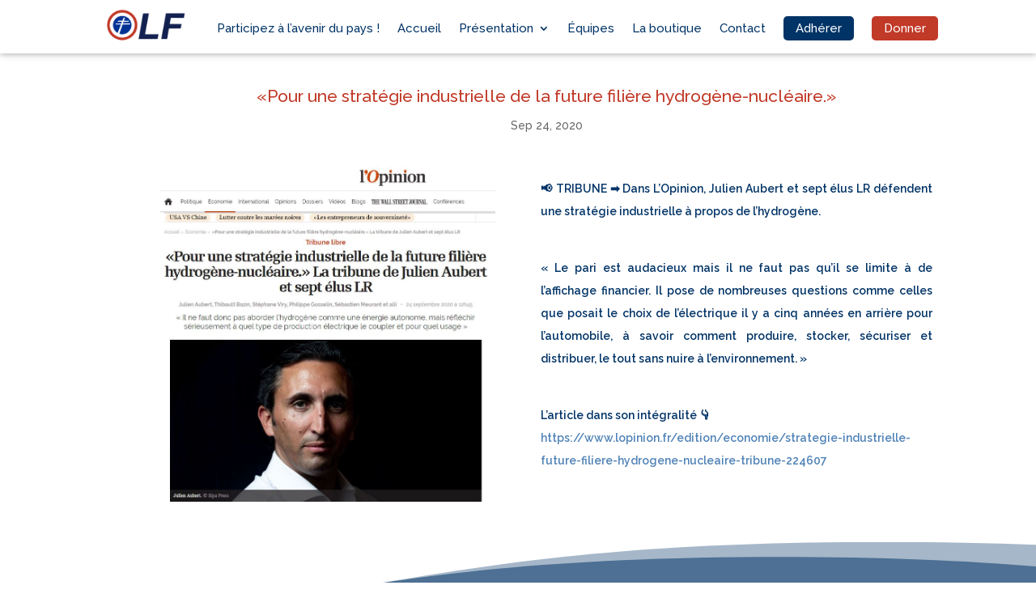

--- FILE ---
content_type: text/html; charset=UTF-8
request_url: https://oserlafrance.fr/2020/09/24/pour-une-strategie-industrielle-de-la-future-filiere-hydrogene-nucleaire/
body_size: 13803
content:
<!DOCTYPE html>
<html lang="fr-FR">
<head>
	<meta charset="UTF-8" />
<meta http-equiv="X-UA-Compatible" content="IE=edge">
	<link rel="pingback" href="https://oserlafrance.fr/xmlrpc.php" />

	<script type="text/javascript">
		document.documentElement.className = 'js';
	</script>
	
	<script>var et_site_url='https://oserlafrance.fr';var et_post_id='5236';function et_core_page_resource_fallback(a,b){"undefined"===typeof b&&(b=a.sheet.cssRules&&0===a.sheet.cssRules.length);b&&(a.onerror=null,a.onload=null,a.href?a.href=et_site_url+"/?et_core_page_resource="+a.id+et_post_id:a.src&&(a.src=et_site_url+"/?et_core_page_resource="+a.id+et_post_id))}
</script><meta name='robots' content='index, follow, max-image-preview:large, max-snippet:-1, max-video-preview:-1' />

	<!-- This site is optimized with the Yoast SEO plugin v25.9 - https://yoast.com/wordpress/plugins/seo/ -->
	<title>«Pour une stratégie industrielle de la future filière hydrogène-nucléaire.» - Oser la France</title>
	<link rel="canonical" href="https://oserlafrance.fr/2020/09/24/pour-une-strategie-industrielle-de-la-future-filiere-hydrogene-nucleaire/" />
	<meta property="og:locale" content="fr_FR" />
	<meta property="og:type" content="article" />
	<meta property="og:title" content="«Pour une stratégie industrielle de la future filière hydrogène-nucléaire.» - Oser la France" />
	<meta property="og:description" content="📢 TRIBUNE ➡️ Dans L&rsquo;Opinion, Julien Aubert et sept élus LR défendent une stratégie industrielle à propos de l&rsquo;hydrogène. « Le pari est audacieux mais il ne faut pas qu’il se limite à de l’affichage financier. Il pose de nombreuses questions comme celles que posait le choix de l’électrique il y a cinq années en arrière [&hellip;]" />
	<meta property="og:url" content="https://oserlafrance.fr/2020/09/24/pour-une-strategie-industrielle-de-la-future-filiere-hydrogene-nucleaire/" />
	<meta property="og:site_name" content="Oser la France" />
	<meta property="article:publisher" content="https://www.facebook.com/OserLaFrance.OLF/" />
	<meta property="article:published_time" content="2020-09-24T13:03:00+00:00" />
	<meta property="article:modified_time" content="2020-10-12T07:32:01+00:00" />
	<meta property="og:image" content="https://oserlafrance.fr/wp-content/uploads/2020/10/test.jpg" />
	<meta property="og:image:width" content="901" />
	<meta property="og:image:height" content="926" />
	<meta property="og:image:type" content="image/jpeg" />
	<meta name="author" content="admin" />
	<meta name="twitter:card" content="summary_large_image" />
	<meta name="twitter:creator" content="@OserLaFrance" />
	<meta name="twitter:site" content="@OserLaFrance" />
	<meta name="twitter:label1" content="Écrit par" />
	<meta name="twitter:data1" content="admin" />
	<script type="application/ld+json" class="yoast-schema-graph">{"@context":"https://schema.org","@graph":[{"@type":"Article","@id":"https://oserlafrance.fr/2020/09/24/pour-une-strategie-industrielle-de-la-future-filiere-hydrogene-nucleaire/#article","isPartOf":{"@id":"https://oserlafrance.fr/2020/09/24/pour-une-strategie-industrielle-de-la-future-filiere-hydrogene-nucleaire/"},"author":{"name":"admin","@id":"https://oserlafrance.fr/#/schema/person/2a975379ee775aecabf864c3f5faf670"},"headline":"«Pour une stratégie industrielle de la future filière hydrogène-nucléaire.»","datePublished":"2020-09-24T13:03:00+00:00","dateModified":"2020-10-12T07:32:01+00:00","mainEntityOfPage":{"@id":"https://oserlafrance.fr/2020/09/24/pour-une-strategie-industrielle-de-la-future-filiere-hydrogene-nucleaire/"},"wordCount":102,"commentCount":0,"publisher":{"@id":"https://oserlafrance.fr/#organization"},"image":{"@id":"https://oserlafrance.fr/2020/09/24/pour-une-strategie-industrielle-de-la-future-filiere-hydrogene-nucleaire/#primaryimage"},"thumbnailUrl":"https://oserlafrance.fr/wp-content/uploads/2020/10/test.jpg","articleSection":["Actualités","Tribune"],"inLanguage":"fr-FR","potentialAction":[{"@type":"CommentAction","name":"Comment","target":["https://oserlafrance.fr/2020/09/24/pour-une-strategie-industrielle-de-la-future-filiere-hydrogene-nucleaire/#respond"]}]},{"@type":"WebPage","@id":"https://oserlafrance.fr/2020/09/24/pour-une-strategie-industrielle-de-la-future-filiere-hydrogene-nucleaire/","url":"https://oserlafrance.fr/2020/09/24/pour-une-strategie-industrielle-de-la-future-filiere-hydrogene-nucleaire/","name":"«Pour une stratégie industrielle de la future filière hydrogène-nucléaire.» - Oser la France","isPartOf":{"@id":"https://oserlafrance.fr/#website"},"primaryImageOfPage":{"@id":"https://oserlafrance.fr/2020/09/24/pour-une-strategie-industrielle-de-la-future-filiere-hydrogene-nucleaire/#primaryimage"},"image":{"@id":"https://oserlafrance.fr/2020/09/24/pour-une-strategie-industrielle-de-la-future-filiere-hydrogene-nucleaire/#primaryimage"},"thumbnailUrl":"https://oserlafrance.fr/wp-content/uploads/2020/10/test.jpg","datePublished":"2020-09-24T13:03:00+00:00","dateModified":"2020-10-12T07:32:01+00:00","breadcrumb":{"@id":"https://oserlafrance.fr/2020/09/24/pour-une-strategie-industrielle-de-la-future-filiere-hydrogene-nucleaire/#breadcrumb"},"inLanguage":"fr-FR","potentialAction":[{"@type":"ReadAction","target":["https://oserlafrance.fr/2020/09/24/pour-une-strategie-industrielle-de-la-future-filiere-hydrogene-nucleaire/"]}]},{"@type":"ImageObject","inLanguage":"fr-FR","@id":"https://oserlafrance.fr/2020/09/24/pour-une-strategie-industrielle-de-la-future-filiere-hydrogene-nucleaire/#primaryimage","url":"https://oserlafrance.fr/wp-content/uploads/2020/10/test.jpg","contentUrl":"https://oserlafrance.fr/wp-content/uploads/2020/10/test.jpg","width":901,"height":926},{"@type":"BreadcrumbList","@id":"https://oserlafrance.fr/2020/09/24/pour-une-strategie-industrielle-de-la-future-filiere-hydrogene-nucleaire/#breadcrumb","itemListElement":[{"@type":"ListItem","position":1,"name":"Accueil","item":"https://oserlafrance.fr/"},{"@type":"ListItem","position":2,"name":"«Pour une stratégie industrielle de la future filière hydrogène-nucléaire.»"}]},{"@type":"WebSite","@id":"https://oserlafrance.fr/#website","url":"https://oserlafrance.fr/","name":"Oser la France","description":"","publisher":{"@id":"https://oserlafrance.fr/#organization"},"potentialAction":[{"@type":"SearchAction","target":{"@type":"EntryPoint","urlTemplate":"https://oserlafrance.fr/?s={search_term_string}"},"query-input":{"@type":"PropertyValueSpecification","valueRequired":true,"valueName":"search_term_string"}}],"inLanguage":"fr-FR"},{"@type":"Organization","@id":"https://oserlafrance.fr/#organization","name":"Oser la France","url":"https://oserlafrance.fr/","logo":{"@type":"ImageObject","inLanguage":"fr-FR","@id":"https://oserlafrance.fr/#/schema/logo/image/","url":"https://oserlafrance.fr/wp-content/uploads/2020/04/logo.png","contentUrl":"https://oserlafrance.fr/wp-content/uploads/2020/04/logo.png","width":387,"height":236,"caption":"Oser la France"},"image":{"@id":"https://oserlafrance.fr/#/schema/logo/image/"},"sameAs":["https://www.facebook.com/OserLaFrance.OLF/","https://x.com/OserLaFrance"]},{"@type":"Person","@id":"https://oserlafrance.fr/#/schema/person/2a975379ee775aecabf864c3f5faf670","name":"admin","image":{"@type":"ImageObject","inLanguage":"fr-FR","@id":"https://oserlafrance.fr/#/schema/person/image/","url":"https://secure.gravatar.com/avatar/8c0a827871b77a0cc3dd7102999ae65c5bb49835d0392e46d2844b064de4be44?s=96&d=mm&r=g","contentUrl":"https://secure.gravatar.com/avatar/8c0a827871b77a0cc3dd7102999ae65c5bb49835d0392e46d2844b064de4be44?s=96&d=mm&r=g","caption":"admin"},"url":"https://oserlafrance.fr/author/admin/"}]}</script>
	<!-- / Yoast SEO plugin. -->


<link rel='dns-prefetch' href='//www.google.com' />
<link rel='dns-prefetch' href='//fonts.googleapis.com' />
<link rel="alternate" type="application/rss+xml" title="Oser la France &raquo; Flux" href="https://oserlafrance.fr/feed/" />
<link rel="alternate" type="application/rss+xml" title="Oser la France &raquo; Flux des commentaires" href="https://oserlafrance.fr/comments/feed/" />
<link rel="alternate" type="application/rss+xml" title="Oser la France &raquo; «Pour une stratégie industrielle de la future filière hydrogène-nucléaire.» Flux des commentaires" href="https://oserlafrance.fr/2020/09/24/pour-une-strategie-industrielle-de-la-future-filiere-hydrogene-nucleaire/feed/" />
<link rel="alternate" title="oEmbed (JSON)" type="application/json+oembed" href="https://oserlafrance.fr/wp-json/oembed/1.0/embed?url=https%3A%2F%2Foserlafrance.fr%2F2020%2F09%2F24%2Fpour-une-strategie-industrielle-de-la-future-filiere-hydrogene-nucleaire%2F" />
<link rel="alternate" title="oEmbed (XML)" type="text/xml+oembed" href="https://oserlafrance.fr/wp-json/oembed/1.0/embed?url=https%3A%2F%2Foserlafrance.fr%2F2020%2F09%2F24%2Fpour-une-strategie-industrielle-de-la-future-filiere-hydrogene-nucleaire%2F&#038;format=xml" />
<meta content="Divi Enfant v.1.0" name="generator"/><style id='wp-img-auto-sizes-contain-inline-css' type='text/css'>
img:is([sizes=auto i],[sizes^="auto," i]){contain-intrinsic-size:3000px 1500px}
/*# sourceURL=wp-img-auto-sizes-contain-inline-css */
</style>
<style id='wp-emoji-styles-inline-css' type='text/css'>

	img.wp-smiley, img.emoji {
		display: inline !important;
		border: none !important;
		box-shadow: none !important;
		height: 1em !important;
		width: 1em !important;
		margin: 0 0.07em !important;
		vertical-align: -0.1em !important;
		background: none !important;
		padding: 0 !important;
	}
/*# sourceURL=wp-emoji-styles-inline-css */
</style>
<style id='wp-block-library-inline-css' type='text/css'>
:root{--wp-block-synced-color:#7a00df;--wp-block-synced-color--rgb:122,0,223;--wp-bound-block-color:var(--wp-block-synced-color);--wp-editor-canvas-background:#ddd;--wp-admin-theme-color:#007cba;--wp-admin-theme-color--rgb:0,124,186;--wp-admin-theme-color-darker-10:#006ba1;--wp-admin-theme-color-darker-10--rgb:0,107,160.5;--wp-admin-theme-color-darker-20:#005a87;--wp-admin-theme-color-darker-20--rgb:0,90,135;--wp-admin-border-width-focus:2px}@media (min-resolution:192dpi){:root{--wp-admin-border-width-focus:1.5px}}.wp-element-button{cursor:pointer}:root .has-very-light-gray-background-color{background-color:#eee}:root .has-very-dark-gray-background-color{background-color:#313131}:root .has-very-light-gray-color{color:#eee}:root .has-very-dark-gray-color{color:#313131}:root .has-vivid-green-cyan-to-vivid-cyan-blue-gradient-background{background:linear-gradient(135deg,#00d084,#0693e3)}:root .has-purple-crush-gradient-background{background:linear-gradient(135deg,#34e2e4,#4721fb 50%,#ab1dfe)}:root .has-hazy-dawn-gradient-background{background:linear-gradient(135deg,#faaca8,#dad0ec)}:root .has-subdued-olive-gradient-background{background:linear-gradient(135deg,#fafae1,#67a671)}:root .has-atomic-cream-gradient-background{background:linear-gradient(135deg,#fdd79a,#004a59)}:root .has-nightshade-gradient-background{background:linear-gradient(135deg,#330968,#31cdcf)}:root .has-midnight-gradient-background{background:linear-gradient(135deg,#020381,#2874fc)}:root{--wp--preset--font-size--normal:16px;--wp--preset--font-size--huge:42px}.has-regular-font-size{font-size:1em}.has-larger-font-size{font-size:2.625em}.has-normal-font-size{font-size:var(--wp--preset--font-size--normal)}.has-huge-font-size{font-size:var(--wp--preset--font-size--huge)}.has-text-align-center{text-align:center}.has-text-align-left{text-align:left}.has-text-align-right{text-align:right}.has-fit-text{white-space:nowrap!important}#end-resizable-editor-section{display:none}.aligncenter{clear:both}.items-justified-left{justify-content:flex-start}.items-justified-center{justify-content:center}.items-justified-right{justify-content:flex-end}.items-justified-space-between{justify-content:space-between}.screen-reader-text{border:0;clip-path:inset(50%);height:1px;margin:-1px;overflow:hidden;padding:0;position:absolute;width:1px;word-wrap:normal!important}.screen-reader-text:focus{background-color:#ddd;clip-path:none;color:#444;display:block;font-size:1em;height:auto;left:5px;line-height:normal;padding:15px 23px 14px;text-decoration:none;top:5px;width:auto;z-index:100000}html :where(.has-border-color){border-style:solid}html :where([style*=border-top-color]){border-top-style:solid}html :where([style*=border-right-color]){border-right-style:solid}html :where([style*=border-bottom-color]){border-bottom-style:solid}html :where([style*=border-left-color]){border-left-style:solid}html :where([style*=border-width]){border-style:solid}html :where([style*=border-top-width]){border-top-style:solid}html :where([style*=border-right-width]){border-right-style:solid}html :where([style*=border-bottom-width]){border-bottom-style:solid}html :where([style*=border-left-width]){border-left-style:solid}html :where(img[class*=wp-image-]){height:auto;max-width:100%}:where(figure){margin:0 0 1em}html :where(.is-position-sticky){--wp-admin--admin-bar--position-offset:var(--wp-admin--admin-bar--height,0px)}@media screen and (max-width:600px){html :where(.is-position-sticky){--wp-admin--admin-bar--position-offset:0px}}

/*# sourceURL=wp-block-library-inline-css */
</style><link rel='stylesheet' id='wc-blocks-style-css' href='https://oserlafrance.fr/wp-content/plugins/woocommerce/assets/client/blocks/wc-blocks.css?ver=wc-10.2.3' type='text/css' media='all' />
<style id='global-styles-inline-css' type='text/css'>
:root{--wp--preset--aspect-ratio--square: 1;--wp--preset--aspect-ratio--4-3: 4/3;--wp--preset--aspect-ratio--3-4: 3/4;--wp--preset--aspect-ratio--3-2: 3/2;--wp--preset--aspect-ratio--2-3: 2/3;--wp--preset--aspect-ratio--16-9: 16/9;--wp--preset--aspect-ratio--9-16: 9/16;--wp--preset--color--black: #000000;--wp--preset--color--cyan-bluish-gray: #abb8c3;--wp--preset--color--white: #ffffff;--wp--preset--color--pale-pink: #f78da7;--wp--preset--color--vivid-red: #cf2e2e;--wp--preset--color--luminous-vivid-orange: #ff6900;--wp--preset--color--luminous-vivid-amber: #fcb900;--wp--preset--color--light-green-cyan: #7bdcb5;--wp--preset--color--vivid-green-cyan: #00d084;--wp--preset--color--pale-cyan-blue: #8ed1fc;--wp--preset--color--vivid-cyan-blue: #0693e3;--wp--preset--color--vivid-purple: #9b51e0;--wp--preset--gradient--vivid-cyan-blue-to-vivid-purple: linear-gradient(135deg,rgb(6,147,227) 0%,rgb(155,81,224) 100%);--wp--preset--gradient--light-green-cyan-to-vivid-green-cyan: linear-gradient(135deg,rgb(122,220,180) 0%,rgb(0,208,130) 100%);--wp--preset--gradient--luminous-vivid-amber-to-luminous-vivid-orange: linear-gradient(135deg,rgb(252,185,0) 0%,rgb(255,105,0) 100%);--wp--preset--gradient--luminous-vivid-orange-to-vivid-red: linear-gradient(135deg,rgb(255,105,0) 0%,rgb(207,46,46) 100%);--wp--preset--gradient--very-light-gray-to-cyan-bluish-gray: linear-gradient(135deg,rgb(238,238,238) 0%,rgb(169,184,195) 100%);--wp--preset--gradient--cool-to-warm-spectrum: linear-gradient(135deg,rgb(74,234,220) 0%,rgb(151,120,209) 20%,rgb(207,42,186) 40%,rgb(238,44,130) 60%,rgb(251,105,98) 80%,rgb(254,248,76) 100%);--wp--preset--gradient--blush-light-purple: linear-gradient(135deg,rgb(255,206,236) 0%,rgb(152,150,240) 100%);--wp--preset--gradient--blush-bordeaux: linear-gradient(135deg,rgb(254,205,165) 0%,rgb(254,45,45) 50%,rgb(107,0,62) 100%);--wp--preset--gradient--luminous-dusk: linear-gradient(135deg,rgb(255,203,112) 0%,rgb(199,81,192) 50%,rgb(65,88,208) 100%);--wp--preset--gradient--pale-ocean: linear-gradient(135deg,rgb(255,245,203) 0%,rgb(182,227,212) 50%,rgb(51,167,181) 100%);--wp--preset--gradient--electric-grass: linear-gradient(135deg,rgb(202,248,128) 0%,rgb(113,206,126) 100%);--wp--preset--gradient--midnight: linear-gradient(135deg,rgb(2,3,129) 0%,rgb(40,116,252) 100%);--wp--preset--font-size--small: 13px;--wp--preset--font-size--medium: 20px;--wp--preset--font-size--large: 36px;--wp--preset--font-size--x-large: 42px;--wp--preset--spacing--20: 0.44rem;--wp--preset--spacing--30: 0.67rem;--wp--preset--spacing--40: 1rem;--wp--preset--spacing--50: 1.5rem;--wp--preset--spacing--60: 2.25rem;--wp--preset--spacing--70: 3.38rem;--wp--preset--spacing--80: 5.06rem;--wp--preset--shadow--natural: 6px 6px 9px rgba(0, 0, 0, 0.2);--wp--preset--shadow--deep: 12px 12px 50px rgba(0, 0, 0, 0.4);--wp--preset--shadow--sharp: 6px 6px 0px rgba(0, 0, 0, 0.2);--wp--preset--shadow--outlined: 6px 6px 0px -3px rgb(255, 255, 255), 6px 6px rgb(0, 0, 0);--wp--preset--shadow--crisp: 6px 6px 0px rgb(0, 0, 0);}:where(.is-layout-flex){gap: 0.5em;}:where(.is-layout-grid){gap: 0.5em;}body .is-layout-flex{display: flex;}.is-layout-flex{flex-wrap: wrap;align-items: center;}.is-layout-flex > :is(*, div){margin: 0;}body .is-layout-grid{display: grid;}.is-layout-grid > :is(*, div){margin: 0;}:where(.wp-block-columns.is-layout-flex){gap: 2em;}:where(.wp-block-columns.is-layout-grid){gap: 2em;}:where(.wp-block-post-template.is-layout-flex){gap: 1.25em;}:where(.wp-block-post-template.is-layout-grid){gap: 1.25em;}.has-black-color{color: var(--wp--preset--color--black) !important;}.has-cyan-bluish-gray-color{color: var(--wp--preset--color--cyan-bluish-gray) !important;}.has-white-color{color: var(--wp--preset--color--white) !important;}.has-pale-pink-color{color: var(--wp--preset--color--pale-pink) !important;}.has-vivid-red-color{color: var(--wp--preset--color--vivid-red) !important;}.has-luminous-vivid-orange-color{color: var(--wp--preset--color--luminous-vivid-orange) !important;}.has-luminous-vivid-amber-color{color: var(--wp--preset--color--luminous-vivid-amber) !important;}.has-light-green-cyan-color{color: var(--wp--preset--color--light-green-cyan) !important;}.has-vivid-green-cyan-color{color: var(--wp--preset--color--vivid-green-cyan) !important;}.has-pale-cyan-blue-color{color: var(--wp--preset--color--pale-cyan-blue) !important;}.has-vivid-cyan-blue-color{color: var(--wp--preset--color--vivid-cyan-blue) !important;}.has-vivid-purple-color{color: var(--wp--preset--color--vivid-purple) !important;}.has-black-background-color{background-color: var(--wp--preset--color--black) !important;}.has-cyan-bluish-gray-background-color{background-color: var(--wp--preset--color--cyan-bluish-gray) !important;}.has-white-background-color{background-color: var(--wp--preset--color--white) !important;}.has-pale-pink-background-color{background-color: var(--wp--preset--color--pale-pink) !important;}.has-vivid-red-background-color{background-color: var(--wp--preset--color--vivid-red) !important;}.has-luminous-vivid-orange-background-color{background-color: var(--wp--preset--color--luminous-vivid-orange) !important;}.has-luminous-vivid-amber-background-color{background-color: var(--wp--preset--color--luminous-vivid-amber) !important;}.has-light-green-cyan-background-color{background-color: var(--wp--preset--color--light-green-cyan) !important;}.has-vivid-green-cyan-background-color{background-color: var(--wp--preset--color--vivid-green-cyan) !important;}.has-pale-cyan-blue-background-color{background-color: var(--wp--preset--color--pale-cyan-blue) !important;}.has-vivid-cyan-blue-background-color{background-color: var(--wp--preset--color--vivid-cyan-blue) !important;}.has-vivid-purple-background-color{background-color: var(--wp--preset--color--vivid-purple) !important;}.has-black-border-color{border-color: var(--wp--preset--color--black) !important;}.has-cyan-bluish-gray-border-color{border-color: var(--wp--preset--color--cyan-bluish-gray) !important;}.has-white-border-color{border-color: var(--wp--preset--color--white) !important;}.has-pale-pink-border-color{border-color: var(--wp--preset--color--pale-pink) !important;}.has-vivid-red-border-color{border-color: var(--wp--preset--color--vivid-red) !important;}.has-luminous-vivid-orange-border-color{border-color: var(--wp--preset--color--luminous-vivid-orange) !important;}.has-luminous-vivid-amber-border-color{border-color: var(--wp--preset--color--luminous-vivid-amber) !important;}.has-light-green-cyan-border-color{border-color: var(--wp--preset--color--light-green-cyan) !important;}.has-vivid-green-cyan-border-color{border-color: var(--wp--preset--color--vivid-green-cyan) !important;}.has-pale-cyan-blue-border-color{border-color: var(--wp--preset--color--pale-cyan-blue) !important;}.has-vivid-cyan-blue-border-color{border-color: var(--wp--preset--color--vivid-cyan-blue) !important;}.has-vivid-purple-border-color{border-color: var(--wp--preset--color--vivid-purple) !important;}.has-vivid-cyan-blue-to-vivid-purple-gradient-background{background: var(--wp--preset--gradient--vivid-cyan-blue-to-vivid-purple) !important;}.has-light-green-cyan-to-vivid-green-cyan-gradient-background{background: var(--wp--preset--gradient--light-green-cyan-to-vivid-green-cyan) !important;}.has-luminous-vivid-amber-to-luminous-vivid-orange-gradient-background{background: var(--wp--preset--gradient--luminous-vivid-amber-to-luminous-vivid-orange) !important;}.has-luminous-vivid-orange-to-vivid-red-gradient-background{background: var(--wp--preset--gradient--luminous-vivid-orange-to-vivid-red) !important;}.has-very-light-gray-to-cyan-bluish-gray-gradient-background{background: var(--wp--preset--gradient--very-light-gray-to-cyan-bluish-gray) !important;}.has-cool-to-warm-spectrum-gradient-background{background: var(--wp--preset--gradient--cool-to-warm-spectrum) !important;}.has-blush-light-purple-gradient-background{background: var(--wp--preset--gradient--blush-light-purple) !important;}.has-blush-bordeaux-gradient-background{background: var(--wp--preset--gradient--blush-bordeaux) !important;}.has-luminous-dusk-gradient-background{background: var(--wp--preset--gradient--luminous-dusk) !important;}.has-pale-ocean-gradient-background{background: var(--wp--preset--gradient--pale-ocean) !important;}.has-electric-grass-gradient-background{background: var(--wp--preset--gradient--electric-grass) !important;}.has-midnight-gradient-background{background: var(--wp--preset--gradient--midnight) !important;}.has-small-font-size{font-size: var(--wp--preset--font-size--small) !important;}.has-medium-font-size{font-size: var(--wp--preset--font-size--medium) !important;}.has-large-font-size{font-size: var(--wp--preset--font-size--large) !important;}.has-x-large-font-size{font-size: var(--wp--preset--font-size--x-large) !important;}
/*# sourceURL=global-styles-inline-css */
</style>

<style id='classic-theme-styles-inline-css' type='text/css'>
/*! This file is auto-generated */
.wp-block-button__link{color:#fff;background-color:#32373c;border-radius:9999px;box-shadow:none;text-decoration:none;padding:calc(.667em + 2px) calc(1.333em + 2px);font-size:1.125em}.wp-block-file__button{background:#32373c;color:#fff;text-decoration:none}
/*# sourceURL=/wp-includes/css/classic-themes.min.css */
</style>
<link rel='stylesheet' id='wp-components-css' href='https://oserlafrance.fr/wp-includes/css/dist/components/style.min.css?ver=6.9' type='text/css' media='all' />
<link rel='stylesheet' id='wp-preferences-css' href='https://oserlafrance.fr/wp-includes/css/dist/preferences/style.min.css?ver=6.9' type='text/css' media='all' />
<link rel='stylesheet' id='wp-block-editor-css' href='https://oserlafrance.fr/wp-includes/css/dist/block-editor/style.min.css?ver=6.9' type='text/css' media='all' />
<link rel='stylesheet' id='wp-reusable-blocks-css' href='https://oserlafrance.fr/wp-includes/css/dist/reusable-blocks/style.min.css?ver=6.9' type='text/css' media='all' />
<link rel='stylesheet' id='wp-patterns-css' href='https://oserlafrance.fr/wp-includes/css/dist/patterns/style.min.css?ver=6.9' type='text/css' media='all' />
<link rel='stylesheet' id='wp-editor-css' href='https://oserlafrance.fr/wp-includes/css/dist/editor/style.min.css?ver=6.9' type='text/css' media='all' />
<link rel='stylesheet' id='wallsio-style-css-css' href='https://oserlafrance.fr/wp-content/plugins/wallsio/block/dist/blocks.style.build.css?ver=3.0.14' type='text/css' media='all' />
<link rel='stylesheet' id='hm-wcdon-frontend-styles-css' href='https://oserlafrance.fr/wp-content/plugins/donations-for-woocommerce/css/frontend.css?ver=6.9' type='text/css' media='all' />
<link rel='stylesheet' id='fooevents-calendar-full-callendar-style-css' href='https://oserlafrance.fr/wp-content/plugins/fooevents-calendar/css/fullcalendar.css?ver=1.0.0' type='text/css' media='all' />
<link rel='stylesheet' id='fooevents-calendar-full-callendar-print-style-css' href='https://oserlafrance.fr/wp-content/plugins/fooevents-calendar/css/fullcalendar.print.css?ver=1.0.0' type='text/css' media='print' />
<link rel='stylesheet' id='fooevents-calendar-full-callendar-styles-css' href='https://oserlafrance.fr/wp-content/plugins/fooevents-calendar/css/style.css?ver=1.0.1' type='text/css' media='all' />
<link rel='stylesheet' id='france-html5-map-style-css' href='https://oserlafrance.fr/wp-content/plugins/francehtmlmap/static/css/map.css?ver=6.9' type='text/css' media='all' />
<link rel='stylesheet' id='tc-team-members-css' href='https://oserlafrance.fr/wp-content/plugins/tc-team-members/lib/functions/../../assets/css/tc-plugin.css?ver=6.9' type='text/css' media='all' />
<link rel='stylesheet' id='tc-font-awesome-css' href='https://oserlafrance.fr/wp-content/plugins/tc-team-members/lib/functions/../../vendors/font-awesome/css/font-awesome.css?ver=6.9' type='text/css' media='all' />
<link rel='stylesheet' id='wpmenucart-icons-css' href='https://oserlafrance.fr/wp-content/plugins/woocommerce-menu-bar-cart/assets/css/wpmenucart-icons.min.css?ver=2.14.12' type='text/css' media='all' />
<style id='wpmenucart-icons-inline-css' type='text/css'>
@font-face{font-family:WPMenuCart;src:url(https://oserlafrance.fr/wp-content/plugins/woocommerce-menu-bar-cart/assets/fonts/WPMenuCart.eot);src:url(https://oserlafrance.fr/wp-content/plugins/woocommerce-menu-bar-cart/assets/fonts/WPMenuCart.eot?#iefix) format('embedded-opentype'),url(https://oserlafrance.fr/wp-content/plugins/woocommerce-menu-bar-cart/assets/fonts/WPMenuCart.woff2) format('woff2'),url(https://oserlafrance.fr/wp-content/plugins/woocommerce-menu-bar-cart/assets/fonts/WPMenuCart.woff) format('woff'),url(https://oserlafrance.fr/wp-content/plugins/woocommerce-menu-bar-cart/assets/fonts/WPMenuCart.ttf) format('truetype'),url(https://oserlafrance.fr/wp-content/plugins/woocommerce-menu-bar-cart/assets/fonts/WPMenuCart.svg#WPMenuCart) format('svg');font-weight:400;font-style:normal;font-display:swap}
/*# sourceURL=wpmenucart-icons-inline-css */
</style>
<link rel='stylesheet' id='wpmenucart-css' href='https://oserlafrance.fr/wp-content/plugins/woocommerce-menu-bar-cart/assets/css/wpmenucart-main.min.css?ver=2.14.12' type='text/css' media='all' />
<style id='wpmenucart-inline-css' type='text/css'>
.et-cart-info { display:none !important; } .site-header-cart { display:none !important; }
/*# sourceURL=wpmenucart-inline-css */
</style>
<link rel='stylesheet' id='woocommerce-layout-css' href='https://oserlafrance.fr/wp-content/plugins/woocommerce/assets/css/woocommerce-layout.css?ver=10.2.3' type='text/css' media='all' />
<link rel='stylesheet' id='woocommerce-smallscreen-css' href='https://oserlafrance.fr/wp-content/plugins/woocommerce/assets/css/woocommerce-smallscreen.css?ver=10.2.3' type='text/css' media='only screen and (max-width: 768px)' />
<link rel='stylesheet' id='woocommerce-general-css' href='https://oserlafrance.fr/wp-content/plugins/woocommerce/assets/css/woocommerce.css?ver=10.2.3' type='text/css' media='all' />
<style id='woocommerce-inline-inline-css' type='text/css'>
.woocommerce form .form-row .required { visibility: visible; }
/*# sourceURL=woocommerce-inline-inline-css */
</style>
<link rel='stylesheet' id='ywcds_style_frontend-css' href='https://oserlafrance.fr/wp-content/plugins/yith-donations-for-woocommerce-premium/assets/css/ywcds_frontend.css?ver=1.1.9' type='text/css' media='all' />
<link rel='stylesheet' id='brands-styles-css' href='https://oserlafrance.fr/wp-content/plugins/woocommerce/assets/css/brands.css?ver=10.2.3' type='text/css' media='all' />
<link rel='stylesheet' id='wpm-Divi-style-css' href='https://oserlafrance.fr/wp-content/themes/Divi/style.css?ver=6.9' type='text/css' media='all' />
<link rel='stylesheet' id='divi-fonts-css' href='https://fonts.googleapis.com/css?family=Open+Sans:300italic,400italic,600italic,700italic,800italic,400,300,600,700,800&#038;subset=latin,latin-ext&#038;display=swap' type='text/css' media='all' />
<link rel='stylesheet' id='divi-style-css' href='https://oserlafrance.fr/wp-content/themes/divienfant/style.css?ver=4.9.7' type='text/css' media='all' />
<link rel='stylesheet' id='et-builder-googlefonts-cached-css' href='https://fonts.googleapis.com/css?family=Raleway:100,200,300,regular,500,600,700,800,900,100italic,200italic,300italic,italic,500italic,600italic,700italic,800italic,900italic&#038;subset=latin,latin-ext&#038;display=swap' type='text/css' media='all' />
<link rel='stylesheet' id='wp-my-instagram-css' href='https://oserlafrance.fr/wp-content/plugins/wp-my-instagram/css/style.css?ver=1.0' type='text/css' media='all' />
<link rel='stylesheet' id='tmm-css' href='https://oserlafrance.fr/wp-content/plugins/team-members/inc/css/tmm_style.css?ver=6.9' type='text/css' media='all' />
<link rel='stylesheet' id='wp-block-paragraph-css' href='https://oserlafrance.fr/wp-includes/blocks/paragraph/style.min.css?ver=6.9' type='text/css' media='all' />
<script type="text/javascript" src="https://oserlafrance.fr/wp-includes/js/jquery/jquery.min.js?ver=3.7.1" id="jquery-core-js"></script>
<script type="text/javascript" src="https://oserlafrance.fr/wp-includes/js/jquery/jquery-migrate.min.js?ver=3.4.1" id="jquery-migrate-js"></script>
<script type="text/javascript" src="https://oserlafrance.fr/wp-content/plugins/fooevents-calendar/js/moment.js?ver=2.29.3" id="fooevents-calendar-moment-js"></script>
<script type="text/javascript" src="https://oserlafrance.fr/wp-content/plugins/fooevents-calendar/js/fullcalendar.min.js?ver=1.0.0" id="fooevents-calendar-full-callendar-js"></script>
<script type="text/javascript" src="https://oserlafrance.fr/wp-content/plugins/fooevents-calendar/js/locale-all.js?ver=1.0.0" id="fooevents-calendar-full-callendar-locale-js"></script>
<script type="text/javascript" src="https://oserlafrance.fr/wp-content/plugins/francehtmlmap/static/js/jquery.nicescroll.js?ver=6.9" id="france-html5-map-nicescroll-js"></script>
<script type="text/javascript" src="https://oserlafrance.fr/wp-content/plugins/woocommerce/assets/js/jquery-blockui/jquery.blockUI.min.js?ver=2.7.0-wc.10.2.3" id="jquery-blockui-js" defer="defer" data-wp-strategy="defer"></script>
<script type="text/javascript" src="https://oserlafrance.fr/wp-content/plugins/woocommerce/assets/js/js-cookie/js.cookie.min.js?ver=2.1.4-wc.10.2.3" id="js-cookie-js" defer="defer" data-wp-strategy="defer"></script>
<script type="text/javascript" id="woocommerce-js-extra">
/* <![CDATA[ */
var woocommerce_params = {"ajax_url":"/wp-admin/admin-ajax.php","wc_ajax_url":"/?wc-ajax=%%endpoint%%","i18n_password_show":"Afficher le mot de passe","i18n_password_hide":"Masquer le mot de passe"};
//# sourceURL=woocommerce-js-extra
/* ]]> */
</script>
<script type="text/javascript" src="https://oserlafrance.fr/wp-content/plugins/woocommerce/assets/js/frontend/woocommerce.min.js?ver=10.2.3" id="woocommerce-js" defer="defer" data-wp-strategy="defer"></script>
<script type="text/javascript" id="WCPAY_ASSETS-js-extra">
/* <![CDATA[ */
var wcpayAssets = {"url":"https://oserlafrance.fr/wp-content/plugins/woocommerce-payments/dist/"};
//# sourceURL=WCPAY_ASSETS-js-extra
/* ]]> */
</script>
<link rel="https://api.w.org/" href="https://oserlafrance.fr/wp-json/" /><link rel="alternate" title="JSON" type="application/json" href="https://oserlafrance.fr/wp-json/wp/v2/posts/5236" /><link rel="EditURI" type="application/rsd+xml" title="RSD" href="https://oserlafrance.fr/xmlrpc.php?rsd" />
<meta name="generator" content="WordPress 6.9" />
<meta name="generator" content="WooCommerce 10.2.3" />
<link rel='shortlink' href='https://oserlafrance.fr/?p=5236' />
<meta name="viewport" content="width=device-width, initial-scale=1.0, maximum-scale=1.0, user-scalable=0" /><link rel="preload" href="https://oserlafrance.fr/wp-content/themes/Divi/core/admin/fonts/modules.ttf" as="font" crossorigin="anonymous">	<noscript><style>.woocommerce-product-gallery{ opacity: 1 !important; }</style></noscript>
	<script src="https://kit.fontawesome.com/91b47216e0.js" crossorigin="anonymous"></script><link rel="icon" href="https://oserlafrance.fr/wp-content/uploads/2020/04/favicon-olf-2.png" sizes="32x32" />
<link rel="icon" href="https://oserlafrance.fr/wp-content/uploads/2020/04/favicon-olf-2.png" sizes="192x192" />
<link rel="apple-touch-icon" href="https://oserlafrance.fr/wp-content/uploads/2020/04/favicon-olf-2.png" />
<meta name="msapplication-TileImage" content="https://oserlafrance.fr/wp-content/uploads/2020/04/favicon-olf-2.png" />
<link rel="stylesheet" id="et-divi-customizer-global-cached-inline-styles" href="https://oserlafrance.fr/wp-content/et-cache/global/et-divi-customizer-global-17682715673873.min.css" onerror="et_core_page_resource_fallback(this, true)" onload="et_core_page_resource_fallback(this)" /><link rel="stylesheet" id="et-core-unified-tb-1757-tb-1831-tb-1432-5236-cached-inline-styles" href="https://oserlafrance.fr/wp-content/et-cache/5236/et-core-unified-tb-1757-tb-1831-tb-1432-5236-17682885426372.min.css" onerror="et_core_page_resource_fallback(this, true)" onload="et_core_page_resource_fallback(this)" /></head>
<body class="wp-singular post-template-default single single-post postid-5236 single-format-standard wp-theme-Divi wp-child-theme-divienfant theme-Divi et-tb-has-template et-tb-has-header et-tb-has-body et-tb-has-footer woocommerce-no-js et_pb_button_helper_class et_cover_background et_pb_gutter osx et_pb_gutters3 et_divi_theme et-db et_minified_js et_minified_css">
	<div id="page-container">
<div id="et-boc" class="et-boc">
			
		<header class="et-l et-l--header">
			<div class="et_builder_inner_content et_pb_gutters3"><div class="et_pb_section et_pb_section_0_tb_header z-depth-1 et_section_regular et_pb_section--fixed" >
				
				
				
				
					<div class="et_pb_row et_pb_row_0_tb_header et_pb_row--with-menu">
				<div class="et_pb_column et_pb_column_4_4 et_pb_column_0_tb_header  et_pb_css_mix_blend_mode_passthrough et-last-child et_pb_column--with-menu">
				
				
				<div id="nav" class="et_pb_module et_pb_menu et_pb_menu_0_tb_header menu et_pb_bg_layout_light  et_pb_text_align_center et_pb_text_align_right-tablet et_dropdown_animation_fade et_pb_menu--with-logo et_pb_menu--style-left_aligned" data-background-layout="light">
					
					
					<div class="et_pb_menu_inner_container clearfix">
						<div class="et_pb_menu__logo-wrap">
			  <div class="et_pb_menu__logo">
				<a href="https://oserlafrance.fr/" ><img fetchpriority="high" decoding="async" width="1000" height="418" src="https://oserlafrance.fr/wp-content/uploads/2020/04/logo-simple-1.png" alt="" srcset="https://oserlafrance.fr/wp-content/uploads/2020/04/logo-simple-1.png 1000w, https://oserlafrance.fr/wp-content/uploads/2020/04/logo-simple-1-980x410.png 980w, https://oserlafrance.fr/wp-content/uploads/2020/04/logo-simple-1-480x201.png 480w" sizes="(min-width: 0px) and (max-width: 480px) 480px, (min-width: 481px) and (max-width: 980px) 980px, (min-width: 981px) 1000px, 100vw" class="wp-image-952" /></a>
			  </div>
			</div>
						<div class="et_pb_menu__wrap">
							<div class="et_pb_menu__menu">
								<nav class="et-menu-nav"><ul id="menu-osez-la-france" class="et-menu nav downwards"><li class="et_pb_menu_page_id-39 menu-item menu-item-type-post_type menu-item-object-page menu-item-11715"><a href="https://oserlafrance.fr/adherer/">Participez à l&rsquo;avenir du pays !</a></li>
<li class="et_pb_menu_page_id-home menu-item menu-item-type-post_type menu-item-object-page menu-item-home menu-item-48"><a href="https://oserlafrance.fr/">Accueil</a></li>
<li class="et_pb_menu_page_id-27 menu-item menu-item-type-post_type menu-item-object-page menu-item-has-children menu-item-47"><a href="https://oserlafrance.fr/valeurs/">Présentation</a>
<ul class="sub-menu">
	<li class="et_pb_menu_page_id-31 menu-item menu-item-type-post_type menu-item-object-page menu-item-45"><a href="https://oserlafrance.fr/propositions/">Propositions</a></li>
</ul>
</li>
<li class="et_pb_menu_page_id-11698 menu-item menu-item-type-post_type menu-item-object-page menu-item-11706"><a href="https://oserlafrance.fr/mouvement/">Équipes</a></li>
<li class="et_pb_menu_page_id-5460 menu-item menu-item-type-post_type menu-item-object-page menu-item-5479"><a href="https://oserlafrance.fr/la-boutique/">La boutique</a></li>
<li class="et_pb_menu_page_id-37 menu-item menu-item-type-post_type menu-item-object-page menu-item-42"><a href="https://oserlafrance.fr/contact/">Contact</a></li>
<li class="et_pb_menu_page_id-39 menu-item menu-item-type-post_type menu-item-object-page menu-item-95"><a href="https://oserlafrance.fr/adherer/">Adhérer</a></li>
<li class="et_pb_menu_page_id-3031 menu-item menu-item-type-post_type menu-item-object-page menu-item-3451"><a href="https://oserlafrance.fr/don/">Donner</a></li>
</ul></nav>
							</div>
							
							
							<div class="et_mobile_nav_menu">
				<div class="mobile_nav closed">
					<span class="mobile_menu_bar"></span>
				</div>
			</div>
						</div>
						
					</div>
				</div>
			</div> <!-- .et_pb_column -->
				
				
			</div> <!-- .et_pb_row -->
				
				
			</div> <!-- .et_pb_section -->		</div><!-- .et_builder_inner_content -->
	</header><!-- .et-l -->
	<div id="et-main-area">
	
    <div id="main-content">
    <div class="et-l et-l--body">
			<div class="et_builder_inner_content et_pb_gutters3"><div class="et_pb_section et_pb_section_0_tb_body et_section_regular" >
				
				
				
				
					<div class="et_pb_row et_pb_row_0_tb_body">
				<div class="et_pb_column et_pb_column_4_4 et_pb_column_0_tb_body  et_pb_css_mix_blend_mode_passthrough et-last-child">
				
				
				<div class="et_pb_module et_pb_post_title et_pb_post_title_0_tb_body et_pb_bg_layout_light  et_pb_text_align_center"   >
				
				
				
				<div class="et_pb_title_container">
					<h2 class="entry-title">«Pour une stratégie industrielle de la future filière hydrogène-nucléaire.»</h2><p class="et_pb_title_meta_container"><span class="published">Sep 24, 2020</span></p>
				</div>
				
			</div>
			</div> <!-- .et_pb_column -->
				
				
			</div> <!-- .et_pb_row --><div class="et_pb_row et_pb_row_1_tb_body">
				<div class="et_pb_column et_pb_column_1_2 et_pb_column_1_tb_body  et_pb_css_mix_blend_mode_passthrough">
				
				
				<div class="et_pb_module et_pb_post_title et_pb_post_title_1_tb_body et_pb_bg_layout_light  et_pb_text_align_center"   >
				
				
				
				<div class="et_pb_title_container">
					
				</div>
				<div class="et_pb_title_featured_container"><span class="et_pb_image_wrap"><img decoding="async" width="901" height="926" src="https://oserlafrance.fr/wp-content/uploads/2020/10/test.jpg" alt="" title="test" srcset="https://oserlafrance.fr/wp-content/uploads/2020/10/test.jpg 901w, https://oserlafrance.fr/wp-content/uploads/2020/10/test-480x493.jpg 480w" sizes="(min-width: 0px) and (max-width: 480px) 480px, (min-width: 481px) 901px, 100vw" class="wp-image-5227" /></span></div>
			</div>
			</div> <!-- .et_pb_column --><div class="et_pb_column et_pb_column_1_2 et_pb_column_2_tb_body  et_pb_css_mix_blend_mode_passthrough et-last-child">
				
				
				<div class="et_pb_module et_pb_post_content et_pb_post_content_0_tb_body">
				
				
				<p></p>
<p>📢 TRIBUNE ➡️ Dans L&rsquo;Opinion, Julien Aubert et sept élus LR défendent une stratégie industrielle à propos de l&rsquo;hydrogène.</p>
<p></p>
<p></p>
<p>« Le pari est audacieux mais il ne faut pas qu’il se limite à de l’affichage financier. Il pose de nombreuses questions comme celles que posait le choix de l’électrique il y a cinq années en arrière pour l’automobile, à savoir comment produire, stocker, sécuriser et distribuer, le tout sans nuire à l’environnement. »</p>
<p></p>
<p></p>
<p>L’article dans son intégralité 👇<br /><a href="https://www.lopinion.fr/edition/economie/strategie-industrielle-future-filiere-hydrogene-nucleaire-tribune-224607">https://www.lopinion.fr/edition/economie/strategie-industrielle-future-filiere-hydrogene-nucleaire-tribune-224607</a></p>
<p></p>

			</div> <!-- .et_pb_post_content -->
			</div> <!-- .et_pb_column -->
				
				
			</div> <!-- .et_pb_row -->
				
				
			</div> <!-- .et_pb_section -->		</div><!-- .et_builder_inner_content -->
	</div><!-- .et-l -->
	    </div>
    
	<footer class="et-l et-l--footer">
			<div class="et_builder_inner_content et_pb_gutters3"><div id="footer" class="et_pb_section et_pb_section_0_tb_footer et_animated et_section_regular section_has_divider et_pb_top_divider" >
				<div class="et_pb_top_inside_divider et-no-transition"></div>
				
				
				
					<div class="et_pb_row et_pb_row_0_tb_footer">
				<div class="et_pb_column et_pb_column_1_3 et_pb_column_0_tb_footer  et_pb_css_mix_blend_mode_passthrough">
				
				
				<div class="et_pb_module et_pb_text et_pb_text_0_tb_footer  et_pb_text_align_center et_pb_bg_layout_light">
				
				
				
			</div> <!-- .et_pb_text -->
			</div> <!-- .et_pb_column --><div class="et_pb_column et_pb_column_1_3 et_pb_column_1_tb_footer  et_pb_css_mix_blend_mode_passthrough">
				
				
				<div class="et_pb_module et_pb_text et_pb_text_1_tb_footer et_clickable  et_pb_text_align_center et_pb_bg_layout_light">
				
				
				<div class="et_pb_text_inner"><p>Adhérer</p></div>
			</div> <!-- .et_pb_text --><div class="et_pb_module et_pb_text et_pb_text_2_tb_footer et_clickable  et_pb_text_align_center et_pb_bg_layout_light">
				
				
				<div class="et_pb_text_inner"><p>Actualités</p></div>
			</div> <!-- .et_pb_text --><div class="et_pb_module et_pb_text et_pb_text_3_tb_footer et_clickable  et_pb_text_align_center et_pb_bg_layout_light">
				
				
				<div class="et_pb_text_inner"><p>Contact</p></div>
			</div> <!-- .et_pb_text -->
			</div> <!-- .et_pb_column --><div class="et_pb_column et_pb_column_1_3 et_pb_column_2_tb_footer  et_pb_css_mix_blend_mode_passthrough et-last-child">
				
				
				<div class="et_pb_module et_pb_text et_pb_text_4_tb_footer  et_pb_text_align_center et_pb_bg_layout_light">
				
				
				<div class="et_pb_text_inner"><p class="reseaux"><a href="https://www.facebook.com/OserLaFrance.OLF/" target="_blank" rel="noopener noreferrer"><i class="fab fa-facebook-f"></i></a> <a href="https://twitter.com/OserLaFrance" target="_blank" rel="noopener noreferrer"><i class="fab fa-twitter"></i></a> <a href="https://www.instagram.com/explore/tags/oserlafrance/" target="_blank" rel="noopener noreferrer"><i class="fab fa-instagram"></i></a></p></div>
			</div> <!-- .et_pb_text --><div class="et_pb_module et_pb_text et_pb_text_5_tb_footer et_clickable  et_pb_text_align_center et_pb_bg_layout_light">
				
				
				<div class="et_pb_text_inner"><p>Mentions légales</p></div>
			</div> <!-- .et_pb_text --><div class="et_pb_button_module_wrapper et_pb_button_0_tb_footer_wrapper et_pb_button_alignment_center et_pb_module ">
				<a class="et_pb_button et_pb_button_0_tb_footer z-depth-1 et_pb_bg_layout_light" href="https://ambition-web.com/" target="_blank">par www.ambition-web.com</a>
			</div>
			</div> <!-- .et_pb_column -->
				
				
			</div> <!-- .et_pb_row -->
				
				
			</div> <!-- .et_pb_section -->		</div><!-- .et_builder_inner_content -->
	</footer><!-- .et-l -->
	    </div> <!-- #et-main-area -->

			
		</div><!-- #et-boc -->
		</div> <!-- #page-container -->

			<script type="speculationrules">
{"prefetch":[{"source":"document","where":{"and":[{"href_matches":"/*"},{"not":{"href_matches":["/wp-*.php","/wp-admin/*","/wp-content/uploads/*","/wp-content/*","/wp-content/plugins/*","/wp-content/themes/divienfant/*","/wp-content/themes/Divi/*","/*\\?(.+)"]}},{"not":{"selector_matches":"a[rel~=\"nofollow\"]"}},{"not":{"selector_matches":".no-prefetch, .no-prefetch a"}}]},"eagerness":"conservative"}]}
</script>
	<script type="text/javascript">
				var et_animation_data = [{"class":"et_pb_section_0_tb_footer","style":"slideBottom","repeat":"once","duration":"1000ms","delay":"0ms","intensity":"2%","starting_opacity":"0%","speed_curve":"ease-in-out"}];
					var et_link_options_data = [{"class":"et_pb_text_1_tb_footer","url":"https:\/\/oserlafrance.fr\/adherer\/","target":"_self"},{"class":"et_pb_text_2_tb_footer","url":"https:\/\/oserlafrance.fr\/actualites\/","target":"_self"},{"class":"et_pb_text_3_tb_footer","url":"https:\/\/oserlafrance.fr\/contact\/","target":"_self"},{"class":"et_pb_text_5_tb_footer","url":"https:\/\/oserlafrance.fr\/mentions-legales\/","target":"_self"}];
			</script>
		<script type='text/javascript'>
		(function () {
			var c = document.body.className;
			c = c.replace(/woocommerce-no-js/, 'woocommerce-js');
			document.body.className = c;
		})();
	</script>
	<script type="text/javascript" id="ajax-js-js-extra">
/* <![CDATA[ */
var ajax_params = {"ajax_url":"https://oserlafrance.fr/wp-admin/admin-ajax.php","nonces":{"check_friendlyname":"58530fcbf9","cnp_check_accountid":"a17a3b5625","cnp_check_formgroup":"11c41f00c8","cnp_check_channelgroup":"eac4c428c5","cfcnp_verify_account":"9bd3389abf","refresh_account":"699daa717e","load_campaigns":"9c0bec845a","load_forms":"8af10ecf93","load_edit_forms":"0a56ba9eb3","get_edit_forms":"2425ca957b","get_channels":"779df6856f","cnp_trk_action":"11101f409e"}};
//# sourceURL=ajax-js-js-extra
/* ]]> */
</script>
<script type="text/javascript" src="https://oserlafrance.fr/wp-content/plugins/click-pledge-connect/js/Admin.js?ver=1.0" id="ajax-js-js"></script>
<script type="text/javascript" src="https://oserlafrance.fr/wp-includes/js/jquery/ui/core.min.js?ver=1.13.3" id="jquery-ui-core-js"></script>
<script type="text/javascript" src="https://oserlafrance.fr/wp-includes/js/jquery/ui/mouse.min.js?ver=1.13.3" id="jquery-ui-mouse-js"></script>
<script type="text/javascript" src="https://oserlafrance.fr/wp-includes/js/jquery/ui/draggable.min.js?ver=1.13.3" id="jquery-ui-draggable-js"></script>
<script type="text/javascript" src="https://oserlafrance.fr/wp-includes/js/jquery/ui/slider.min.js?ver=1.13.3" id="jquery-ui-slider-js"></script>
<script type="text/javascript" src="https://oserlafrance.fr/wp-includes/js/jquery/jquery.ui.touch-punch.js?ver=0.2.2" id="jquery-touch-punch-js"></script>
<script type="text/javascript" src="https://oserlafrance.fr/wp-admin/js/iris.min.js?ver=6.9" id="iris-js"></script>
<script type="text/javascript" id="wp-color-picker-js-extra">
/* <![CDATA[ */
var wpColorPickerL10n = {"clear":"Effacer","defaultString":"D\u00e9faut","pick":"S\u00e9lectionner la couleur"};
//# sourceURL=wp-color-picker-js-extra
/* ]]> */
</script>
<script type="text/javascript" src="https://oserlafrance.fr/wp-admin/js/color-picker.min.js?ver=6.9" id="wp-color-picker-js"></script>
<script type="text/javascript" id="woocommerce-events-front-script-js-extra">
/* <![CDATA[ */
var frontObj = {"copyFromPurchaser":"textandicon"};
//# sourceURL=woocommerce-events-front-script-js-extra
/* ]]> */
</script>
<script type="text/javascript" src="https://oserlafrance.fr/wp-content/plugins/fooevents/js/events-frontend.js?ver=1.0.0" id="woocommerce-events-front-script-js"></script>
<script type="text/javascript" id="wpmenucart-ajax-assist-js-extra">
/* <![CDATA[ */
var wpmenucart_ajax_assist = {"shop_plugin":"woocommerce","always_display":""};
//# sourceURL=wpmenucart-ajax-assist-js-extra
/* ]]> */
</script>
<script type="text/javascript" src="https://oserlafrance.fr/wp-content/plugins/woocommerce-menu-bar-cart/assets/js/wpmenucart-ajax-assist.min.js?ver=2.14.12" id="wpmenucart-ajax-assist-js"></script>
<script type="text/javascript" id="google-invisible-recaptcha-js-before">
/* <![CDATA[ */
var renderInvisibleReCaptcha = function() {

    for (var i = 0; i < document.forms.length; ++i) {
        var form = document.forms[i];
        var holder = form.querySelector('.inv-recaptcha-holder');

        if (null === holder) continue;
		holder.innerHTML = '';

         (function(frm){
			var cf7SubmitElm = frm.querySelector('.wpcf7-submit');
            var holderId = grecaptcha.render(holder,{
                'sitekey': '', 'size': 'invisible', 'badge' : 'bottomright',
                'callback' : function (recaptchaToken) {
					if((null !== cf7SubmitElm) && (typeof jQuery != 'undefined')){jQuery(frm).submit();grecaptcha.reset(holderId);return;}
					 HTMLFormElement.prototype.submit.call(frm);
                },
                'expired-callback' : function(){grecaptcha.reset(holderId);}
            });

			if(null !== cf7SubmitElm && (typeof jQuery != 'undefined') ){
				jQuery(cf7SubmitElm).off('click').on('click', function(clickEvt){
					clickEvt.preventDefault();
					grecaptcha.execute(holderId);
				});
			}
			else
			{
				frm.onsubmit = function (evt){evt.preventDefault();grecaptcha.execute(holderId);};
			}


        })(form);
    }
};

//# sourceURL=google-invisible-recaptcha-js-before
/* ]]> */
</script>
<script type="text/javascript" async defer src="https://www.google.com/recaptcha/api.js?onload=renderInvisibleReCaptcha&amp;render=explicit" id="google-invisible-recaptcha-js"></script>
<script type="text/javascript" id="ywcds_free_frontend-js-extra">
/* <![CDATA[ */
var yith_wcds_frontend_l10n = {"ajax_url":"https://oserlafrance.fr/wp-admin/admin-ajax.php","is_user_logged_in":"","ajax_loader_url":"https://oserlafrance.fr/wp-content/plugins/yith-donations-for-woocommerce-premium/assets/assets/images/ajax-loader.gif","actions":{"add_donation_to_cart":"ywcds_add_donation"},"messages":{"no_number":"Merci d'entrer un montant valide","empty":"Entrer un montant","success":"Merci pour votre don","min_don":"Don minimum \u003Cspan class=\"woocommerce-Price-amount amount\"\u003E\u003Cbdi\u003E5,00\u003Cspan class=\"woocommerce-Price-currencySymbol\"\u003E&euro;\u003C/span\u003E\u003C/bdi\u003E\u003C/span\u003E","max_don":"Le don maximum est \u003Cspan class=\"woocommerce-Price-amount amount\"\u003E\u003Cbdi\u003E7500,00\u003Cspan class=\"woocommerce-Price-currencySymbol\"\u003E&euro;\u003C/span\u003E\u003C/bdi\u003E\u003C/span\u003E","text_button":"Ajouter une donation","obligatory":"Sorry but for this product you must have added a donation first","negative":"Merci d'entrer un nombre sup\u00e9rieur \u00e0 0"},"mon_decimal_point":",","redirect_after_add_to_cart":""};
//# sourceURL=ywcds_free_frontend-js-extra
/* ]]> */
</script>
<script type="text/javascript" src="https://oserlafrance.fr/wp-content/plugins/yith-donations-for-woocommerce-premium/assets/js/ywcds_free_frontend.min.js?ver=1.1.9" id="ywcds_free_frontend-js"></script>
<script type="text/javascript" src="https://oserlafrance.fr/wp-includes/js/comment-reply.min.js?ver=6.9" id="comment-reply-js" async="async" data-wp-strategy="async" fetchpriority="low"></script>
<script type="text/javascript" id="divi-custom-script-js-extra">
/* <![CDATA[ */
var DIVI = {"item_count":"%d Item","items_count":"%d Items"};
var et_shortcodes_strings = {"previous":"Pr\u00e9c\u00e9dent","next":"Suivant"};
var et_pb_custom = {"ajaxurl":"https://oserlafrance.fr/wp-admin/admin-ajax.php","images_uri":"https://oserlafrance.fr/wp-content/themes/Divi/images","builder_images_uri":"https://oserlafrance.fr/wp-content/themes/Divi/includes/builder/images","et_frontend_nonce":"8b35423ae9","subscription_failed":"Veuillez v\u00e9rifier les champs ci-dessous pour vous assurer que vous avez entr\u00e9 les informations correctes.","et_ab_log_nonce":"d73b63974f","fill_message":"S'il vous pla\u00eet, remplissez les champs suivants:","contact_error_message":"Veuillez corriger les erreurs suivantes :","invalid":"E-mail non valide","captcha":"Captcha","prev":"Pr\u00e9c\u00e9dent","previous":"Pr\u00e9c\u00e9dente","next":"Prochaine","wrong_captcha":"Vous avez entr\u00e9 le mauvais num\u00e9ro dans le captcha.","wrong_checkbox":"Checkbox","ignore_waypoints":"no","is_divi_theme_used":"1","widget_search_selector":".widget_search","ab_tests":[],"is_ab_testing_active":"","page_id":"5236","unique_test_id":"","ab_bounce_rate":"5","is_cache_plugin_active":"no","is_shortcode_tracking":"","tinymce_uri":""}; var et_builder_utils_params = {"condition":{"diviTheme":true,"extraTheme":false},"scrollLocations":["app","top"],"builderScrollLocations":{"desktop":"app","tablet":"app","phone":"app"},"onloadScrollLocation":"app","builderType":"fe"}; var et_frontend_scripts = {"builderCssContainerPrefix":"#et-boc","builderCssLayoutPrefix":"#et-boc .et-l"};
var et_pb_box_shadow_elements = [];
var et_pb_motion_elements = {"desktop":[],"tablet":[],"phone":[]};
var et_pb_sticky_elements = [];
//# sourceURL=divi-custom-script-js-extra
/* ]]> */
</script>
<script type="text/javascript" src="https://oserlafrance.fr/wp-content/themes/Divi/js/custom.unified.js?ver=4.9.7" id="divi-custom-script-js"></script>
<script type="text/javascript" src="https://oserlafrance.fr/wp-content/themes/Divi/core/admin/js/es6-promise.auto.min.js?ver=4.9.7" id="es6-promise-js"></script>
<script type="text/javascript" src="https://www.google.com/recaptcha/api.js?render=6LeNutgUAAAAANnjxbuAyQUo2oOHXJA3lAcymrLP&amp;ver=4.9.7" id="et-recaptcha-v3-js"></script>
<script type="text/javascript" id="et-core-api-spam-recaptcha-js-extra">
/* <![CDATA[ */
var et_core_api_spam_recaptcha = {"site_key":"6LeNutgUAAAAANnjxbuAyQUo2oOHXJA3lAcymrLP","page_action":{"action":"pour_une_strategie_industrielle_de_la_future_filiere_hydrogene_nucleaire"}};
//# sourceURL=et-core-api-spam-recaptcha-js-extra
/* ]]> */
</script>
<script type="text/javascript" src="https://oserlafrance.fr/wp-content/themes/Divi/core/admin/js/recaptcha.js?ver=4.9.7" id="et-core-api-spam-recaptcha-js"></script>
<script type="text/javascript" src="https://oserlafrance.fr/wp-content/plugins/woocommerce/assets/js/sourcebuster/sourcebuster.min.js?ver=10.2.3" id="sourcebuster-js-js"></script>
<script type="text/javascript" id="wc-order-attribution-js-extra">
/* <![CDATA[ */
var wc_order_attribution = {"params":{"lifetime":1.0e-5,"session":30,"base64":false,"ajaxurl":"https://oserlafrance.fr/wp-admin/admin-ajax.php","prefix":"wc_order_attribution_","allowTracking":true},"fields":{"source_type":"current.typ","referrer":"current_add.rf","utm_campaign":"current.cmp","utm_source":"current.src","utm_medium":"current.mdm","utm_content":"current.cnt","utm_id":"current.id","utm_term":"current.trm","utm_source_platform":"current.plt","utm_creative_format":"current.fmt","utm_marketing_tactic":"current.tct","session_entry":"current_add.ep","session_start_time":"current_add.fd","session_pages":"session.pgs","session_count":"udata.vst","user_agent":"udata.uag"}};
//# sourceURL=wc-order-attribution-js-extra
/* ]]> */
</script>
<script type="text/javascript" src="https://oserlafrance.fr/wp-content/plugins/woocommerce/assets/js/frontend/order-attribution.min.js?ver=10.2.3" id="wc-order-attribution-js"></script>
<script type="text/javascript" src="https://oserlafrance.fr/wp-content/themes/Divi/core/admin/js/common.js?ver=4.9.7" id="et-core-common-js"></script>
<script id="wp-emoji-settings" type="application/json">
{"baseUrl":"https://s.w.org/images/core/emoji/17.0.2/72x72/","ext":".png","svgUrl":"https://s.w.org/images/core/emoji/17.0.2/svg/","svgExt":".svg","source":{"concatemoji":"https://oserlafrance.fr/wp-includes/js/wp-emoji-release.min.js?ver=6.9"}}
</script>
<script type="module">
/* <![CDATA[ */
/*! This file is auto-generated */
const a=JSON.parse(document.getElementById("wp-emoji-settings").textContent),o=(window._wpemojiSettings=a,"wpEmojiSettingsSupports"),s=["flag","emoji"];function i(e){try{var t={supportTests:e,timestamp:(new Date).valueOf()};sessionStorage.setItem(o,JSON.stringify(t))}catch(e){}}function c(e,t,n){e.clearRect(0,0,e.canvas.width,e.canvas.height),e.fillText(t,0,0);t=new Uint32Array(e.getImageData(0,0,e.canvas.width,e.canvas.height).data);e.clearRect(0,0,e.canvas.width,e.canvas.height),e.fillText(n,0,0);const a=new Uint32Array(e.getImageData(0,0,e.canvas.width,e.canvas.height).data);return t.every((e,t)=>e===a[t])}function p(e,t){e.clearRect(0,0,e.canvas.width,e.canvas.height),e.fillText(t,0,0);var n=e.getImageData(16,16,1,1);for(let e=0;e<n.data.length;e++)if(0!==n.data[e])return!1;return!0}function u(e,t,n,a){switch(t){case"flag":return n(e,"\ud83c\udff3\ufe0f\u200d\u26a7\ufe0f","\ud83c\udff3\ufe0f\u200b\u26a7\ufe0f")?!1:!n(e,"\ud83c\udde8\ud83c\uddf6","\ud83c\udde8\u200b\ud83c\uddf6")&&!n(e,"\ud83c\udff4\udb40\udc67\udb40\udc62\udb40\udc65\udb40\udc6e\udb40\udc67\udb40\udc7f","\ud83c\udff4\u200b\udb40\udc67\u200b\udb40\udc62\u200b\udb40\udc65\u200b\udb40\udc6e\u200b\udb40\udc67\u200b\udb40\udc7f");case"emoji":return!a(e,"\ud83e\u1fac8")}return!1}function f(e,t,n,a){let r;const o=(r="undefined"!=typeof WorkerGlobalScope&&self instanceof WorkerGlobalScope?new OffscreenCanvas(300,150):document.createElement("canvas")).getContext("2d",{willReadFrequently:!0}),s=(o.textBaseline="top",o.font="600 32px Arial",{});return e.forEach(e=>{s[e]=t(o,e,n,a)}),s}function r(e){var t=document.createElement("script");t.src=e,t.defer=!0,document.head.appendChild(t)}a.supports={everything:!0,everythingExceptFlag:!0},new Promise(t=>{let n=function(){try{var e=JSON.parse(sessionStorage.getItem(o));if("object"==typeof e&&"number"==typeof e.timestamp&&(new Date).valueOf()<e.timestamp+604800&&"object"==typeof e.supportTests)return e.supportTests}catch(e){}return null}();if(!n){if("undefined"!=typeof Worker&&"undefined"!=typeof OffscreenCanvas&&"undefined"!=typeof URL&&URL.createObjectURL&&"undefined"!=typeof Blob)try{var e="postMessage("+f.toString()+"("+[JSON.stringify(s),u.toString(),c.toString(),p.toString()].join(",")+"));",a=new Blob([e],{type:"text/javascript"});const r=new Worker(URL.createObjectURL(a),{name:"wpTestEmojiSupports"});return void(r.onmessage=e=>{i(n=e.data),r.terminate(),t(n)})}catch(e){}i(n=f(s,u,c,p))}t(n)}).then(e=>{for(const n in e)a.supports[n]=e[n],a.supports.everything=a.supports.everything&&a.supports[n],"flag"!==n&&(a.supports.everythingExceptFlag=a.supports.everythingExceptFlag&&a.supports[n]);var t;a.supports.everythingExceptFlag=a.supports.everythingExceptFlag&&!a.supports.flag,a.supports.everything||((t=a.source||{}).concatemoji?r(t.concatemoji):t.wpemoji&&t.twemoji&&(r(t.twemoji),r(t.wpemoji)))});
//# sourceURL=https://oserlafrance.fr/wp-includes/js/wp-emoji-loader.min.js
/* ]]> */
</script>
		
			<span class="et_pb_scroll_top et-pb-icon"></span>
	</body>
</html>

<!--
Performance optimized by W3 Total Cache. Learn more: https://www.boldgrid.com/w3-total-cache/

Mise en cache de page à l’aide de Disk: Enhanced 
Mise en cache de la base de données utilisant Disk 

Served from: oserlafrance.fr @ 2026-01-21 17:14:43 by W3 Total Cache
-->

--- FILE ---
content_type: text/html; charset=utf-8
request_url: https://www.google.com/recaptcha/api2/anchor?ar=1&k=6LeNutgUAAAAANnjxbuAyQUo2oOHXJA3lAcymrLP&co=aHR0cHM6Ly9vc2VybGFmcmFuY2UuZnI6NDQz&hl=en&v=PoyoqOPhxBO7pBk68S4YbpHZ&size=invisible&anchor-ms=20000&execute-ms=30000&cb=o9dj4nymhblh
body_size: 48708
content:
<!DOCTYPE HTML><html dir="ltr" lang="en"><head><meta http-equiv="Content-Type" content="text/html; charset=UTF-8">
<meta http-equiv="X-UA-Compatible" content="IE=edge">
<title>reCAPTCHA</title>
<style type="text/css">
/* cyrillic-ext */
@font-face {
  font-family: 'Roboto';
  font-style: normal;
  font-weight: 400;
  font-stretch: 100%;
  src: url(//fonts.gstatic.com/s/roboto/v48/KFO7CnqEu92Fr1ME7kSn66aGLdTylUAMa3GUBHMdazTgWw.woff2) format('woff2');
  unicode-range: U+0460-052F, U+1C80-1C8A, U+20B4, U+2DE0-2DFF, U+A640-A69F, U+FE2E-FE2F;
}
/* cyrillic */
@font-face {
  font-family: 'Roboto';
  font-style: normal;
  font-weight: 400;
  font-stretch: 100%;
  src: url(//fonts.gstatic.com/s/roboto/v48/KFO7CnqEu92Fr1ME7kSn66aGLdTylUAMa3iUBHMdazTgWw.woff2) format('woff2');
  unicode-range: U+0301, U+0400-045F, U+0490-0491, U+04B0-04B1, U+2116;
}
/* greek-ext */
@font-face {
  font-family: 'Roboto';
  font-style: normal;
  font-weight: 400;
  font-stretch: 100%;
  src: url(//fonts.gstatic.com/s/roboto/v48/KFO7CnqEu92Fr1ME7kSn66aGLdTylUAMa3CUBHMdazTgWw.woff2) format('woff2');
  unicode-range: U+1F00-1FFF;
}
/* greek */
@font-face {
  font-family: 'Roboto';
  font-style: normal;
  font-weight: 400;
  font-stretch: 100%;
  src: url(//fonts.gstatic.com/s/roboto/v48/KFO7CnqEu92Fr1ME7kSn66aGLdTylUAMa3-UBHMdazTgWw.woff2) format('woff2');
  unicode-range: U+0370-0377, U+037A-037F, U+0384-038A, U+038C, U+038E-03A1, U+03A3-03FF;
}
/* math */
@font-face {
  font-family: 'Roboto';
  font-style: normal;
  font-weight: 400;
  font-stretch: 100%;
  src: url(//fonts.gstatic.com/s/roboto/v48/KFO7CnqEu92Fr1ME7kSn66aGLdTylUAMawCUBHMdazTgWw.woff2) format('woff2');
  unicode-range: U+0302-0303, U+0305, U+0307-0308, U+0310, U+0312, U+0315, U+031A, U+0326-0327, U+032C, U+032F-0330, U+0332-0333, U+0338, U+033A, U+0346, U+034D, U+0391-03A1, U+03A3-03A9, U+03B1-03C9, U+03D1, U+03D5-03D6, U+03F0-03F1, U+03F4-03F5, U+2016-2017, U+2034-2038, U+203C, U+2040, U+2043, U+2047, U+2050, U+2057, U+205F, U+2070-2071, U+2074-208E, U+2090-209C, U+20D0-20DC, U+20E1, U+20E5-20EF, U+2100-2112, U+2114-2115, U+2117-2121, U+2123-214F, U+2190, U+2192, U+2194-21AE, U+21B0-21E5, U+21F1-21F2, U+21F4-2211, U+2213-2214, U+2216-22FF, U+2308-230B, U+2310, U+2319, U+231C-2321, U+2336-237A, U+237C, U+2395, U+239B-23B7, U+23D0, U+23DC-23E1, U+2474-2475, U+25AF, U+25B3, U+25B7, U+25BD, U+25C1, U+25CA, U+25CC, U+25FB, U+266D-266F, U+27C0-27FF, U+2900-2AFF, U+2B0E-2B11, U+2B30-2B4C, U+2BFE, U+3030, U+FF5B, U+FF5D, U+1D400-1D7FF, U+1EE00-1EEFF;
}
/* symbols */
@font-face {
  font-family: 'Roboto';
  font-style: normal;
  font-weight: 400;
  font-stretch: 100%;
  src: url(//fonts.gstatic.com/s/roboto/v48/KFO7CnqEu92Fr1ME7kSn66aGLdTylUAMaxKUBHMdazTgWw.woff2) format('woff2');
  unicode-range: U+0001-000C, U+000E-001F, U+007F-009F, U+20DD-20E0, U+20E2-20E4, U+2150-218F, U+2190, U+2192, U+2194-2199, U+21AF, U+21E6-21F0, U+21F3, U+2218-2219, U+2299, U+22C4-22C6, U+2300-243F, U+2440-244A, U+2460-24FF, U+25A0-27BF, U+2800-28FF, U+2921-2922, U+2981, U+29BF, U+29EB, U+2B00-2BFF, U+4DC0-4DFF, U+FFF9-FFFB, U+10140-1018E, U+10190-1019C, U+101A0, U+101D0-101FD, U+102E0-102FB, U+10E60-10E7E, U+1D2C0-1D2D3, U+1D2E0-1D37F, U+1F000-1F0FF, U+1F100-1F1AD, U+1F1E6-1F1FF, U+1F30D-1F30F, U+1F315, U+1F31C, U+1F31E, U+1F320-1F32C, U+1F336, U+1F378, U+1F37D, U+1F382, U+1F393-1F39F, U+1F3A7-1F3A8, U+1F3AC-1F3AF, U+1F3C2, U+1F3C4-1F3C6, U+1F3CA-1F3CE, U+1F3D4-1F3E0, U+1F3ED, U+1F3F1-1F3F3, U+1F3F5-1F3F7, U+1F408, U+1F415, U+1F41F, U+1F426, U+1F43F, U+1F441-1F442, U+1F444, U+1F446-1F449, U+1F44C-1F44E, U+1F453, U+1F46A, U+1F47D, U+1F4A3, U+1F4B0, U+1F4B3, U+1F4B9, U+1F4BB, U+1F4BF, U+1F4C8-1F4CB, U+1F4D6, U+1F4DA, U+1F4DF, U+1F4E3-1F4E6, U+1F4EA-1F4ED, U+1F4F7, U+1F4F9-1F4FB, U+1F4FD-1F4FE, U+1F503, U+1F507-1F50B, U+1F50D, U+1F512-1F513, U+1F53E-1F54A, U+1F54F-1F5FA, U+1F610, U+1F650-1F67F, U+1F687, U+1F68D, U+1F691, U+1F694, U+1F698, U+1F6AD, U+1F6B2, U+1F6B9-1F6BA, U+1F6BC, U+1F6C6-1F6CF, U+1F6D3-1F6D7, U+1F6E0-1F6EA, U+1F6F0-1F6F3, U+1F6F7-1F6FC, U+1F700-1F7FF, U+1F800-1F80B, U+1F810-1F847, U+1F850-1F859, U+1F860-1F887, U+1F890-1F8AD, U+1F8B0-1F8BB, U+1F8C0-1F8C1, U+1F900-1F90B, U+1F93B, U+1F946, U+1F984, U+1F996, U+1F9E9, U+1FA00-1FA6F, U+1FA70-1FA7C, U+1FA80-1FA89, U+1FA8F-1FAC6, U+1FACE-1FADC, U+1FADF-1FAE9, U+1FAF0-1FAF8, U+1FB00-1FBFF;
}
/* vietnamese */
@font-face {
  font-family: 'Roboto';
  font-style: normal;
  font-weight: 400;
  font-stretch: 100%;
  src: url(//fonts.gstatic.com/s/roboto/v48/KFO7CnqEu92Fr1ME7kSn66aGLdTylUAMa3OUBHMdazTgWw.woff2) format('woff2');
  unicode-range: U+0102-0103, U+0110-0111, U+0128-0129, U+0168-0169, U+01A0-01A1, U+01AF-01B0, U+0300-0301, U+0303-0304, U+0308-0309, U+0323, U+0329, U+1EA0-1EF9, U+20AB;
}
/* latin-ext */
@font-face {
  font-family: 'Roboto';
  font-style: normal;
  font-weight: 400;
  font-stretch: 100%;
  src: url(//fonts.gstatic.com/s/roboto/v48/KFO7CnqEu92Fr1ME7kSn66aGLdTylUAMa3KUBHMdazTgWw.woff2) format('woff2');
  unicode-range: U+0100-02BA, U+02BD-02C5, U+02C7-02CC, U+02CE-02D7, U+02DD-02FF, U+0304, U+0308, U+0329, U+1D00-1DBF, U+1E00-1E9F, U+1EF2-1EFF, U+2020, U+20A0-20AB, U+20AD-20C0, U+2113, U+2C60-2C7F, U+A720-A7FF;
}
/* latin */
@font-face {
  font-family: 'Roboto';
  font-style: normal;
  font-weight: 400;
  font-stretch: 100%;
  src: url(//fonts.gstatic.com/s/roboto/v48/KFO7CnqEu92Fr1ME7kSn66aGLdTylUAMa3yUBHMdazQ.woff2) format('woff2');
  unicode-range: U+0000-00FF, U+0131, U+0152-0153, U+02BB-02BC, U+02C6, U+02DA, U+02DC, U+0304, U+0308, U+0329, U+2000-206F, U+20AC, U+2122, U+2191, U+2193, U+2212, U+2215, U+FEFF, U+FFFD;
}
/* cyrillic-ext */
@font-face {
  font-family: 'Roboto';
  font-style: normal;
  font-weight: 500;
  font-stretch: 100%;
  src: url(//fonts.gstatic.com/s/roboto/v48/KFO7CnqEu92Fr1ME7kSn66aGLdTylUAMa3GUBHMdazTgWw.woff2) format('woff2');
  unicode-range: U+0460-052F, U+1C80-1C8A, U+20B4, U+2DE0-2DFF, U+A640-A69F, U+FE2E-FE2F;
}
/* cyrillic */
@font-face {
  font-family: 'Roboto';
  font-style: normal;
  font-weight: 500;
  font-stretch: 100%;
  src: url(//fonts.gstatic.com/s/roboto/v48/KFO7CnqEu92Fr1ME7kSn66aGLdTylUAMa3iUBHMdazTgWw.woff2) format('woff2');
  unicode-range: U+0301, U+0400-045F, U+0490-0491, U+04B0-04B1, U+2116;
}
/* greek-ext */
@font-face {
  font-family: 'Roboto';
  font-style: normal;
  font-weight: 500;
  font-stretch: 100%;
  src: url(//fonts.gstatic.com/s/roboto/v48/KFO7CnqEu92Fr1ME7kSn66aGLdTylUAMa3CUBHMdazTgWw.woff2) format('woff2');
  unicode-range: U+1F00-1FFF;
}
/* greek */
@font-face {
  font-family: 'Roboto';
  font-style: normal;
  font-weight: 500;
  font-stretch: 100%;
  src: url(//fonts.gstatic.com/s/roboto/v48/KFO7CnqEu92Fr1ME7kSn66aGLdTylUAMa3-UBHMdazTgWw.woff2) format('woff2');
  unicode-range: U+0370-0377, U+037A-037F, U+0384-038A, U+038C, U+038E-03A1, U+03A3-03FF;
}
/* math */
@font-face {
  font-family: 'Roboto';
  font-style: normal;
  font-weight: 500;
  font-stretch: 100%;
  src: url(//fonts.gstatic.com/s/roboto/v48/KFO7CnqEu92Fr1ME7kSn66aGLdTylUAMawCUBHMdazTgWw.woff2) format('woff2');
  unicode-range: U+0302-0303, U+0305, U+0307-0308, U+0310, U+0312, U+0315, U+031A, U+0326-0327, U+032C, U+032F-0330, U+0332-0333, U+0338, U+033A, U+0346, U+034D, U+0391-03A1, U+03A3-03A9, U+03B1-03C9, U+03D1, U+03D5-03D6, U+03F0-03F1, U+03F4-03F5, U+2016-2017, U+2034-2038, U+203C, U+2040, U+2043, U+2047, U+2050, U+2057, U+205F, U+2070-2071, U+2074-208E, U+2090-209C, U+20D0-20DC, U+20E1, U+20E5-20EF, U+2100-2112, U+2114-2115, U+2117-2121, U+2123-214F, U+2190, U+2192, U+2194-21AE, U+21B0-21E5, U+21F1-21F2, U+21F4-2211, U+2213-2214, U+2216-22FF, U+2308-230B, U+2310, U+2319, U+231C-2321, U+2336-237A, U+237C, U+2395, U+239B-23B7, U+23D0, U+23DC-23E1, U+2474-2475, U+25AF, U+25B3, U+25B7, U+25BD, U+25C1, U+25CA, U+25CC, U+25FB, U+266D-266F, U+27C0-27FF, U+2900-2AFF, U+2B0E-2B11, U+2B30-2B4C, U+2BFE, U+3030, U+FF5B, U+FF5D, U+1D400-1D7FF, U+1EE00-1EEFF;
}
/* symbols */
@font-face {
  font-family: 'Roboto';
  font-style: normal;
  font-weight: 500;
  font-stretch: 100%;
  src: url(//fonts.gstatic.com/s/roboto/v48/KFO7CnqEu92Fr1ME7kSn66aGLdTylUAMaxKUBHMdazTgWw.woff2) format('woff2');
  unicode-range: U+0001-000C, U+000E-001F, U+007F-009F, U+20DD-20E0, U+20E2-20E4, U+2150-218F, U+2190, U+2192, U+2194-2199, U+21AF, U+21E6-21F0, U+21F3, U+2218-2219, U+2299, U+22C4-22C6, U+2300-243F, U+2440-244A, U+2460-24FF, U+25A0-27BF, U+2800-28FF, U+2921-2922, U+2981, U+29BF, U+29EB, U+2B00-2BFF, U+4DC0-4DFF, U+FFF9-FFFB, U+10140-1018E, U+10190-1019C, U+101A0, U+101D0-101FD, U+102E0-102FB, U+10E60-10E7E, U+1D2C0-1D2D3, U+1D2E0-1D37F, U+1F000-1F0FF, U+1F100-1F1AD, U+1F1E6-1F1FF, U+1F30D-1F30F, U+1F315, U+1F31C, U+1F31E, U+1F320-1F32C, U+1F336, U+1F378, U+1F37D, U+1F382, U+1F393-1F39F, U+1F3A7-1F3A8, U+1F3AC-1F3AF, U+1F3C2, U+1F3C4-1F3C6, U+1F3CA-1F3CE, U+1F3D4-1F3E0, U+1F3ED, U+1F3F1-1F3F3, U+1F3F5-1F3F7, U+1F408, U+1F415, U+1F41F, U+1F426, U+1F43F, U+1F441-1F442, U+1F444, U+1F446-1F449, U+1F44C-1F44E, U+1F453, U+1F46A, U+1F47D, U+1F4A3, U+1F4B0, U+1F4B3, U+1F4B9, U+1F4BB, U+1F4BF, U+1F4C8-1F4CB, U+1F4D6, U+1F4DA, U+1F4DF, U+1F4E3-1F4E6, U+1F4EA-1F4ED, U+1F4F7, U+1F4F9-1F4FB, U+1F4FD-1F4FE, U+1F503, U+1F507-1F50B, U+1F50D, U+1F512-1F513, U+1F53E-1F54A, U+1F54F-1F5FA, U+1F610, U+1F650-1F67F, U+1F687, U+1F68D, U+1F691, U+1F694, U+1F698, U+1F6AD, U+1F6B2, U+1F6B9-1F6BA, U+1F6BC, U+1F6C6-1F6CF, U+1F6D3-1F6D7, U+1F6E0-1F6EA, U+1F6F0-1F6F3, U+1F6F7-1F6FC, U+1F700-1F7FF, U+1F800-1F80B, U+1F810-1F847, U+1F850-1F859, U+1F860-1F887, U+1F890-1F8AD, U+1F8B0-1F8BB, U+1F8C0-1F8C1, U+1F900-1F90B, U+1F93B, U+1F946, U+1F984, U+1F996, U+1F9E9, U+1FA00-1FA6F, U+1FA70-1FA7C, U+1FA80-1FA89, U+1FA8F-1FAC6, U+1FACE-1FADC, U+1FADF-1FAE9, U+1FAF0-1FAF8, U+1FB00-1FBFF;
}
/* vietnamese */
@font-face {
  font-family: 'Roboto';
  font-style: normal;
  font-weight: 500;
  font-stretch: 100%;
  src: url(//fonts.gstatic.com/s/roboto/v48/KFO7CnqEu92Fr1ME7kSn66aGLdTylUAMa3OUBHMdazTgWw.woff2) format('woff2');
  unicode-range: U+0102-0103, U+0110-0111, U+0128-0129, U+0168-0169, U+01A0-01A1, U+01AF-01B0, U+0300-0301, U+0303-0304, U+0308-0309, U+0323, U+0329, U+1EA0-1EF9, U+20AB;
}
/* latin-ext */
@font-face {
  font-family: 'Roboto';
  font-style: normal;
  font-weight: 500;
  font-stretch: 100%;
  src: url(//fonts.gstatic.com/s/roboto/v48/KFO7CnqEu92Fr1ME7kSn66aGLdTylUAMa3KUBHMdazTgWw.woff2) format('woff2');
  unicode-range: U+0100-02BA, U+02BD-02C5, U+02C7-02CC, U+02CE-02D7, U+02DD-02FF, U+0304, U+0308, U+0329, U+1D00-1DBF, U+1E00-1E9F, U+1EF2-1EFF, U+2020, U+20A0-20AB, U+20AD-20C0, U+2113, U+2C60-2C7F, U+A720-A7FF;
}
/* latin */
@font-face {
  font-family: 'Roboto';
  font-style: normal;
  font-weight: 500;
  font-stretch: 100%;
  src: url(//fonts.gstatic.com/s/roboto/v48/KFO7CnqEu92Fr1ME7kSn66aGLdTylUAMa3yUBHMdazQ.woff2) format('woff2');
  unicode-range: U+0000-00FF, U+0131, U+0152-0153, U+02BB-02BC, U+02C6, U+02DA, U+02DC, U+0304, U+0308, U+0329, U+2000-206F, U+20AC, U+2122, U+2191, U+2193, U+2212, U+2215, U+FEFF, U+FFFD;
}
/* cyrillic-ext */
@font-face {
  font-family: 'Roboto';
  font-style: normal;
  font-weight: 900;
  font-stretch: 100%;
  src: url(//fonts.gstatic.com/s/roboto/v48/KFO7CnqEu92Fr1ME7kSn66aGLdTylUAMa3GUBHMdazTgWw.woff2) format('woff2');
  unicode-range: U+0460-052F, U+1C80-1C8A, U+20B4, U+2DE0-2DFF, U+A640-A69F, U+FE2E-FE2F;
}
/* cyrillic */
@font-face {
  font-family: 'Roboto';
  font-style: normal;
  font-weight: 900;
  font-stretch: 100%;
  src: url(//fonts.gstatic.com/s/roboto/v48/KFO7CnqEu92Fr1ME7kSn66aGLdTylUAMa3iUBHMdazTgWw.woff2) format('woff2');
  unicode-range: U+0301, U+0400-045F, U+0490-0491, U+04B0-04B1, U+2116;
}
/* greek-ext */
@font-face {
  font-family: 'Roboto';
  font-style: normal;
  font-weight: 900;
  font-stretch: 100%;
  src: url(//fonts.gstatic.com/s/roboto/v48/KFO7CnqEu92Fr1ME7kSn66aGLdTylUAMa3CUBHMdazTgWw.woff2) format('woff2');
  unicode-range: U+1F00-1FFF;
}
/* greek */
@font-face {
  font-family: 'Roboto';
  font-style: normal;
  font-weight: 900;
  font-stretch: 100%;
  src: url(//fonts.gstatic.com/s/roboto/v48/KFO7CnqEu92Fr1ME7kSn66aGLdTylUAMa3-UBHMdazTgWw.woff2) format('woff2');
  unicode-range: U+0370-0377, U+037A-037F, U+0384-038A, U+038C, U+038E-03A1, U+03A3-03FF;
}
/* math */
@font-face {
  font-family: 'Roboto';
  font-style: normal;
  font-weight: 900;
  font-stretch: 100%;
  src: url(//fonts.gstatic.com/s/roboto/v48/KFO7CnqEu92Fr1ME7kSn66aGLdTylUAMawCUBHMdazTgWw.woff2) format('woff2');
  unicode-range: U+0302-0303, U+0305, U+0307-0308, U+0310, U+0312, U+0315, U+031A, U+0326-0327, U+032C, U+032F-0330, U+0332-0333, U+0338, U+033A, U+0346, U+034D, U+0391-03A1, U+03A3-03A9, U+03B1-03C9, U+03D1, U+03D5-03D6, U+03F0-03F1, U+03F4-03F5, U+2016-2017, U+2034-2038, U+203C, U+2040, U+2043, U+2047, U+2050, U+2057, U+205F, U+2070-2071, U+2074-208E, U+2090-209C, U+20D0-20DC, U+20E1, U+20E5-20EF, U+2100-2112, U+2114-2115, U+2117-2121, U+2123-214F, U+2190, U+2192, U+2194-21AE, U+21B0-21E5, U+21F1-21F2, U+21F4-2211, U+2213-2214, U+2216-22FF, U+2308-230B, U+2310, U+2319, U+231C-2321, U+2336-237A, U+237C, U+2395, U+239B-23B7, U+23D0, U+23DC-23E1, U+2474-2475, U+25AF, U+25B3, U+25B7, U+25BD, U+25C1, U+25CA, U+25CC, U+25FB, U+266D-266F, U+27C0-27FF, U+2900-2AFF, U+2B0E-2B11, U+2B30-2B4C, U+2BFE, U+3030, U+FF5B, U+FF5D, U+1D400-1D7FF, U+1EE00-1EEFF;
}
/* symbols */
@font-face {
  font-family: 'Roboto';
  font-style: normal;
  font-weight: 900;
  font-stretch: 100%;
  src: url(//fonts.gstatic.com/s/roboto/v48/KFO7CnqEu92Fr1ME7kSn66aGLdTylUAMaxKUBHMdazTgWw.woff2) format('woff2');
  unicode-range: U+0001-000C, U+000E-001F, U+007F-009F, U+20DD-20E0, U+20E2-20E4, U+2150-218F, U+2190, U+2192, U+2194-2199, U+21AF, U+21E6-21F0, U+21F3, U+2218-2219, U+2299, U+22C4-22C6, U+2300-243F, U+2440-244A, U+2460-24FF, U+25A0-27BF, U+2800-28FF, U+2921-2922, U+2981, U+29BF, U+29EB, U+2B00-2BFF, U+4DC0-4DFF, U+FFF9-FFFB, U+10140-1018E, U+10190-1019C, U+101A0, U+101D0-101FD, U+102E0-102FB, U+10E60-10E7E, U+1D2C0-1D2D3, U+1D2E0-1D37F, U+1F000-1F0FF, U+1F100-1F1AD, U+1F1E6-1F1FF, U+1F30D-1F30F, U+1F315, U+1F31C, U+1F31E, U+1F320-1F32C, U+1F336, U+1F378, U+1F37D, U+1F382, U+1F393-1F39F, U+1F3A7-1F3A8, U+1F3AC-1F3AF, U+1F3C2, U+1F3C4-1F3C6, U+1F3CA-1F3CE, U+1F3D4-1F3E0, U+1F3ED, U+1F3F1-1F3F3, U+1F3F5-1F3F7, U+1F408, U+1F415, U+1F41F, U+1F426, U+1F43F, U+1F441-1F442, U+1F444, U+1F446-1F449, U+1F44C-1F44E, U+1F453, U+1F46A, U+1F47D, U+1F4A3, U+1F4B0, U+1F4B3, U+1F4B9, U+1F4BB, U+1F4BF, U+1F4C8-1F4CB, U+1F4D6, U+1F4DA, U+1F4DF, U+1F4E3-1F4E6, U+1F4EA-1F4ED, U+1F4F7, U+1F4F9-1F4FB, U+1F4FD-1F4FE, U+1F503, U+1F507-1F50B, U+1F50D, U+1F512-1F513, U+1F53E-1F54A, U+1F54F-1F5FA, U+1F610, U+1F650-1F67F, U+1F687, U+1F68D, U+1F691, U+1F694, U+1F698, U+1F6AD, U+1F6B2, U+1F6B9-1F6BA, U+1F6BC, U+1F6C6-1F6CF, U+1F6D3-1F6D7, U+1F6E0-1F6EA, U+1F6F0-1F6F3, U+1F6F7-1F6FC, U+1F700-1F7FF, U+1F800-1F80B, U+1F810-1F847, U+1F850-1F859, U+1F860-1F887, U+1F890-1F8AD, U+1F8B0-1F8BB, U+1F8C0-1F8C1, U+1F900-1F90B, U+1F93B, U+1F946, U+1F984, U+1F996, U+1F9E9, U+1FA00-1FA6F, U+1FA70-1FA7C, U+1FA80-1FA89, U+1FA8F-1FAC6, U+1FACE-1FADC, U+1FADF-1FAE9, U+1FAF0-1FAF8, U+1FB00-1FBFF;
}
/* vietnamese */
@font-face {
  font-family: 'Roboto';
  font-style: normal;
  font-weight: 900;
  font-stretch: 100%;
  src: url(//fonts.gstatic.com/s/roboto/v48/KFO7CnqEu92Fr1ME7kSn66aGLdTylUAMa3OUBHMdazTgWw.woff2) format('woff2');
  unicode-range: U+0102-0103, U+0110-0111, U+0128-0129, U+0168-0169, U+01A0-01A1, U+01AF-01B0, U+0300-0301, U+0303-0304, U+0308-0309, U+0323, U+0329, U+1EA0-1EF9, U+20AB;
}
/* latin-ext */
@font-face {
  font-family: 'Roboto';
  font-style: normal;
  font-weight: 900;
  font-stretch: 100%;
  src: url(//fonts.gstatic.com/s/roboto/v48/KFO7CnqEu92Fr1ME7kSn66aGLdTylUAMa3KUBHMdazTgWw.woff2) format('woff2');
  unicode-range: U+0100-02BA, U+02BD-02C5, U+02C7-02CC, U+02CE-02D7, U+02DD-02FF, U+0304, U+0308, U+0329, U+1D00-1DBF, U+1E00-1E9F, U+1EF2-1EFF, U+2020, U+20A0-20AB, U+20AD-20C0, U+2113, U+2C60-2C7F, U+A720-A7FF;
}
/* latin */
@font-face {
  font-family: 'Roboto';
  font-style: normal;
  font-weight: 900;
  font-stretch: 100%;
  src: url(//fonts.gstatic.com/s/roboto/v48/KFO7CnqEu92Fr1ME7kSn66aGLdTylUAMa3yUBHMdazQ.woff2) format('woff2');
  unicode-range: U+0000-00FF, U+0131, U+0152-0153, U+02BB-02BC, U+02C6, U+02DA, U+02DC, U+0304, U+0308, U+0329, U+2000-206F, U+20AC, U+2122, U+2191, U+2193, U+2212, U+2215, U+FEFF, U+FFFD;
}

</style>
<link rel="stylesheet" type="text/css" href="https://www.gstatic.com/recaptcha/releases/PoyoqOPhxBO7pBk68S4YbpHZ/styles__ltr.css">
<script nonce="zyUPtkK4uyh0GmkUPkeDEA" type="text/javascript">window['__recaptcha_api'] = 'https://www.google.com/recaptcha/api2/';</script>
<script type="text/javascript" src="https://www.gstatic.com/recaptcha/releases/PoyoqOPhxBO7pBk68S4YbpHZ/recaptcha__en.js" nonce="zyUPtkK4uyh0GmkUPkeDEA">
      
    </script></head>
<body><div id="rc-anchor-alert" class="rc-anchor-alert"></div>
<input type="hidden" id="recaptcha-token" value="[base64]">
<script type="text/javascript" nonce="zyUPtkK4uyh0GmkUPkeDEA">
      recaptcha.anchor.Main.init("[\x22ainput\x22,[\x22bgdata\x22,\x22\x22,\[base64]/[base64]/[base64]/bmV3IHJbeF0oY1swXSk6RT09Mj9uZXcgclt4XShjWzBdLGNbMV0pOkU9PTM/bmV3IHJbeF0oY1swXSxjWzFdLGNbMl0pOkU9PTQ/[base64]/[base64]/[base64]/[base64]/[base64]/[base64]/[base64]/[base64]\x22,\[base64]\\u003d\x22,\x22wrbCpht2w4jCihnCnAdYw7TDlj4xCsOYw6nCqzrDkhx4wqYvw7bCpMKKw5ZlA2N8HsKNHMKpFcO4wqNWw6zCkMKvw5EWDB8TN8KRGgYwKGA8wq/DryjCuhphcxAyw5zCnzZWw73Cj3lww6TDgCnDuMKnP8KwD1ALwqzCqsKHwqDDgMOtw5jDvsOiwqHDnsKfwpTDtUjDlmMzw7RywprDs1fDvMK8PH03QRsrw6QBAUx9woM/GsO1NkRWSyLCo8K1w77DsMKJwo92w6ZYwpJlcH7Dm2bCvsK/[base64]/CuFjCvMOzYsOfwqwYwqM2XcOtwpBkwp7CpMKWA8Khw7BNwqhCRsK3IMOkw5IAM8KUAMOXwolbwoATSyFTSFcoUsK0wpPDmyXCgWIwBF/Dp8KPwqjDiMOzwr7DpMKmMS0tw6UhCcOkIlnDj8KSw4FSw43CisO3EMOBwoTCqmYRwoTCg8Oxw6lqNgxlwoLDm8KidyNZXGTDmsOcwo7Dgx5/LcK/wrvDp8O4wrjCmMK+LwjDvlzDrsOTLsOYw7hsQmE6YSrDn1pxwoDDr2pwSMO9wozCicOYajsRwogMwp/DtS7DtncJwqAHXsOIDithw4DDqmTCjRNObXjCkzR/TcKiOMOZwoLDlW8Swrl6S8Ofw7LDg8KMBcKpw77Dv8Knw69Lw48jV8Kkwp7DuMKcFzh3e8OxZMOsI8OzwoVmRXljwpciw5k+WjgMCgDDqktFJcKbZHkHY00ew6pDK8K1w4DCgcOODAkQw51sDsK9FMOmwos9ZmPCtHU5QMK1ZD3DucOCCMODwoJxO8Kkw6HDviIQw5Q/w6JsYcKOIwDCjsOEB8KtwpvDicOQwqgDR3/CkHHDmislwqUNw6LChcKRZV3Ds8OKIVXDkMO/VMK4VxPCqhlrw7Vbwq7CrDU+CcOYAAkwwpU6QMKcwp3Dt3nCjkzDuTDCmsOCwq/[base64]/SF4VwpbDsBfDhTvDnQXCusOewr7DvsORMsOCDsOHwo5Pb1VAOMOcw43CjMOreMOLG2RMNsO9w55vw4nDhnxrwpHDs8OLwpQIwqUnw53Cky/[base64]/[base64]/Dlm0PIi9/[base64]/CogNpw5EocMO3WsKMXxkBw7ooDsKqOULDpcKnJ03Ds8KPAcODVUTDhnVjHDnCszHCilobCsOAf0N7w73DnSXDoMOgwqIgw6FlwpPDqsORw5x6RGzDpMOBwozDrXTDhsKPZMKYw6rDvRvCjwLDv8Oqw5bDvxYQHcK6DCHCpl/DksOBw57ClTgTW2HCrmfDk8ONKMK8wr/DpQ7CnmXCnjBlw5bClcOsWHbCox87ZR/DpMOGSsOvJknDuzPDssK/[base64]/wqAOw7law53DosKZOMO8wrkQw7LDolNbwqVDUcK3wq87fUIOw4sKacK4w7hcYcKlwpDDmcOww5cMwooZwoMmf2UVN8OIw7UFHMKBwoTDgMKFw6tvBcKiBEguwo08HcKAw5LDrCIJwq/DsUQvwooEwq7DlMOdwqTCosKOw7rDhHBMwprCqTAJLzrClsKIw789NRxWUG/CtQTDp19jwq4nwqHCiiB+wqnCi2jCpX3ChMKYSj7Dl17Doi45dzXCrMKPSlZow7TDvE/DpyPDu1Nyw6jDlcOaw7PDnTJiwrV3TcONIcOiw5/Cn8K2VsKmVcOpwqjDq8KxG8OvIcOXJcOBwovCmcKNw78nwqXDggsxw4pLwqc0w4Qnwq3DgQ/[base64]/[base64]/DnsK7wqRnWSF0acKTwqNPw7/Ch8OUwrUbw4/DgG4bw6xjKsOXQsOrw4VOw57CgMKxwprCvzUfJ13Cu1h7a8KRw4bCvF1+McOcGMOrwpPCimVZaQLDicKgGS/CgDsEdcOCw43Dp8KjbEjDq17CkcK+P8KtA2LDnMOOP8OewrvCphRTwpDCnsOKe8KFP8OKwqXCtQtfQz/[base64]/CksOXw7fCs1huw5PDjcOQCcKpdcKxeUYkworDnMKgFcKbw4Y8wqsXwrvDrjPCimQPT1U6csOAw50aasKcw4/CisKDwrZgSip5wovDugDCrcKFQEdvNkzCvizDqAMkam93w73DmXBeZMOSRMKaDCDCp8KIw5/DihHDh8OkDXnDhMKiw793w74JQmFcTDDDl8O1E8O+SmlVM8Oyw6VOwpbDgSzDgHkNwrvCkMOqKMKVP3nDsi9ewo9+wpTDhsKDfEjCpV9bWsKFwrbDp8ObQ8OTw6LCpkvDjhkbTsK6VQpbZsK4RcKUwpA5w5ENw5nCvsK/w7/Chlw0w5/DmHw+U8OqwoIEEMKEERErBMOuw6fDjMO3wozDpSHChsK0wqvCpG3CunLCs0LDs8K+f27CoWzDjFPDmgxJwotawrd2wrDDrjU0wozCn1kMw6zDgQjCnUHDhBrDu8Kvw6c4w7vDlMKlPz7ChH7DszdKCnjDjMO5wpzCu8OlXcKhw7c/wpXCgxIBw6fClkFnWcKOw4TCpsKkO8KUwoNswonDkcO+XsKUwr3CvhTCmsOSPX5xCw91w4/CqgfCv8KjwrNqw4nCtMKCw6DDpMKUwpZ2FAIcw48tw7hAFxwAasKEFn3CvzlWbMOdwooLw4hPwoTDvSTCkMKlGHnDusKJwphIwrk3JsOYwqzCo15dNsKSwqJpR1XCjlFSw6/DtzvDjsKvIcKrFsKAPcOYw7RhwoXCs8O2DsOowqPCisO0VX0MwrgowpXDh8ObaMO4wqthwpDDiMKPwqIqSF/CjcK6dsO8CcOAWkh1w4BYU1gQwq/DgMKNwpxCQsKODsO6dsKzwqLDk3TCkyBTw57DtsOUw7vDqCLCjEspw5EOaGnCriFSaMOYw7B4w7bDgcK2QlgAQsOgV8OiwojDsMKUw5DCs8OYLTzDgsOhTsKTwq7Dni/[base64]/[base64]/[base64]/DiMOXw5HDkBsRFMKGwobDhxRFPsOMw7hdDyvCgQd4YlY0w67DtcOUwq/DgELDnS9YBMK2bU4WwqjDrEFpwo7Dsh3CiF9BwpXCszVOXCLDv2R4w7zDq2TCkcO6wqMjSMKfwoFKPC3DoD/[base64]/QwjCu1zCscOUw6zDowgeEwQvKwbCl8OGZsKARTQ5wrsXK8OLw5lIC8O4P8OFwoMGNF99wojDm8O4bAnDmsKgwoh4w5TDscKaw4jDnXzCpcO2wopfb8KeVAXDrsO/w53Dr0FkWcKTwodJwpXCq0Yjw4LCtMKBw7LDrMKRw7Ijw4PCpMOkwoBRLBdWLksjcybCpT5vPEEAcwAUwqY/w659csOvw68iIwbDkMO1M8KQwokTw6c1w4fCvMOqfSdBP2rDhUofwqXCgjtew4TDvcONE8OtAEXCrsO0X1/Dqk0nf17ClsOBw7cpOsO2woUXw6VmwolywpPDq8KhJ8OMwpcHwr0IesOQf8Kyw4LCvcK6LkVUw5fCjEkQWHZST8KaRTl6wpvDowLCkRxBRcKBbMKZRiLCkm3Dt8O3w5XCnsOPw6sjPnPCuBc8wrBSS1UpB8KIeGs0EV/CsA9if2NzYlhbfGYFNxfDmzotasKywrEQwrvDpMOpJMO+wqcuw5xxKSfCn8Ofwp1gNg/CsABIwrfDssOFL8OwwpBNJsKiwrvDmMOQw5HDsT/CssKGw6tPREzDn8KzSMKaBcK+SRZHJzsRXmnCisOPw4PCnjzDksKewqhrdsODwp9/FMK2DcOIG8OVG3/[base64]/CmcOIwp4fXcKgw7xmbsOGfsOGw4UBYlXDmBrCmknDpF7DtcO+WCvCgy91w6nDjzTCv8O0OnBAw7PDpcOOw4ocw4RoJHVrcjdtBMOMw6Zmw5Uow7TDsQVuw6wKwq47w5sLwqPCtsOiPcKFKi9jPMKCw4VKEsOhwrbChcKkwot0EsOsw49/L1oEccOjZUnCrsK1wqFNw4d8w7rDnMOtDMKmTV/[base64]/CmcOKCMOAECzDpnVnwqjCs8KLTX5cw4PCgzIIw4/Cml/[base64]/HMOXSkLCijHCinUbCcOEHhs7wqhRTxEIFcOfw5vDpsKYb8KYwojDtgUjw7c7wrLCvkrDu8OYwolTw43DiwrDlT7DvER0ZsOOCUDCnCzCjSzCvcOWw6g2w4TCvcOjMS/DgBtCw7BoD8KcNWbDmyoqa0zDlcKmf05ZwqtGw65/wo8tw5JpBMKGWsOGw6Y/w5Y+LcKNdsOAwqs7w4bDpHJxwo5Jwp/Du8Orw7zCjD9Kw5XCu8OJFcKdw7vCi8O8w4QaZhwdDMKITMOMDisywpEEJ8KzwqHDvTMnBx/Cs8O7wqx1GMKRUH3Di8K/PEZEwrJWw6HDhhTDlVERO0nCj8KCN8OZwpAgTFd2E1x9UcOxw54PIMOIM8KEXBFEw7bDjcKWwqsGAl3CsBDDvMKKODlnQ8K9FiPCrVDCn0dGZBE2wqnCqcKJw4bCnSTCp8OOwrYDfsK0w7vCsxvCg8KzXsOaw5kYBsKOw6/DmFDDuTzCn8KzwqvCmSrDlsKsX8OAw5TCllcaM8KYwrs4R8OsXj9qYMKqw5pywqNIw4XDpHhAwrbDoGkBT1srIMKBOS44NF3DvFFKVEx3ACZNfSvDmm/DqiXCmm3ClsKuLEXClAXDtS5kw4PDuC80wrUJw4fDuEvDpX11dHbDuzMGwpDCmTnDv8OIZT/DvGpHwr0iN0nCh8K3w7NWwoTCqCMGPy8owq8ISMOAP3rClcOXw6c7UMKgHsKjw7dQw6lPwrdvwrXCjsOYSWHCrg3Cs8O/aMKtw6EIwrXCv8OYw7bDvzHClUPDoQsVMcKwwpYHwpsNw69ff8Ole8K4wpPDhcOPUEzCshvDhMK+w6bCm0nDtMKjwqNlwq5Two8xwphSXcOgRj3CqsO4ZFNxFsK8w4wDJQUlw5ItwqLDinRCdcKNwrIGwoFrBsOPWsKCwq7DksKnRXjCuSTCvG/DmsOmccKHwp8GTAXCrQXCgcOSwpnCs8KJwrjCsXfDs8O6wq7Dl8OBwoLDqMO7OcKjfks5FDfCt8ORw6fDoB12djlwO8OACDQ1wr/DmRfDhsOywonDrsO7w57DoBjDoS0lw5fCrB7DpmsjwrfCksKhX8K5w5vDj8O0w6MtwpBuw7/Dj1s8w6d5w4p3VcKCwrnDp8OILcKzworCnRbDosK7wr/[base64]/Dr8KsWTnCrcKpwqzCi8KkK8ONw6nDj8OSw6jCsGzClHkewq3Cu8O6wpkBw4YYw7XCicK8w5Z+fcK8NMOqbcOhw47Du18vWQQvw5PCuDkMw4HCt8OCw5ZBIsO9w7l4w6fCn8Kcwp5hwpssCSpdDcKzw4Fdwot6Q1vDtcK6OBUQw7sKB2LDisObwpZlRMKEwr/Dtmglw5dOw5XCk1HDmld5w5jDpU1vGBliXnRAdMKcwostwoI/W8Ovwq0wwqNVfR/DgMK9w5pFw4RhDMOuw4vDhTIVwrHDlXPDmQALO3A9w4U1QcK/LMKaw55Tw70LdMK3wq3CqD7CsyvCpcKqw5vCpcOqLQ/DiTXDtCp+wr5bwpscN1cHwr7DvMOeLlNMIcO+w5BJJ18lwptVPzDCtF91Z8OdwpFwwoZVO8O7QMKzVS04w5bCgllEBRULU8O8w7wWdsKQw4vCm0wmwqLCrsOMw51Lw4xMwpDCj8OnwojCkcOfNU3Du8KLwpJywoxZwqRVwr89fcK5NMOvw4A1wpIfHiXCuW/CrsKLWcOmYCsgw6tKQsKZDyPCtDZQTsOnHMO2XsKlQMKrw5nDqMO+wrTDk8OgPsKOa8OGw6LDs0ENwrjDhTzDssK0S3jCp1UBLcO5eMODwoXCiXcVesKMd8OcwoZtEMO/EjAoWy/[base64]/Dp8KKESfDvcOQwq1neMOweMKjwqTDhmvDpy0xwoHCjGt0w7UnEsKFwqEBNMKxcMOnNWN2w7xEYsOhd8KFGsKlfcK1eMKsICMSwpRAwrTCi8ODwo/[base64]/DtmDChRTDonUFwqjCqUPDhRvCmWUuw5ZQDzNBwqLDqjTCoMOjw7DCkwLDrcOEIcOCHMKCw40iY08Gw6RzwpoPVFbDlGTClV3DthHCryLCgsKUKcOgw7cFwonCgB/Dt8OhwoNZwp/[base64]/CukTDsgwgworDiSrCrS03Z35FU14EwpVibcOcwp0pw71lwrDDlRbDj18TACVCw6LCiMOJA14/wpjDlcKrw5rCucOmByvCk8K/[base64]/[base64]/DssOCw7nDmREzwpbCsgXDgMOkJGQBw5ZPNcKTw6dZJcKWYsKsWcKvw6vCqsKnwqs+B8KAw7MGBhvCjAEHEV3DhCpDTcK6GMOLGCEqw7Zfwq3DiMOuRsKzw7TDscOQRMOJS8O1VsKXwpzDuknCuzctRBsiwrbCg8KpO8O8w6HCp8K4ZXIXUwB4AMOlXU/DqcOxMD/[base64]/[base64]/[base64]/wo/CpcK/w5vDlzpEwqNtMcOTw7MoAX/Dnxh1H0hZw6NRwrkXQ8KJPDV+MMK8SRvCkk0rYMKFwqAAwqPDrMOLdMKHwrPCg8KwwqlmEHHDp8K0wpbCiFnCing6woU3w4NMw7LCkynCssOdQMKXw6gfScKEY8K7w7E6JsOcw7AYw5XDk8K4wrLClC/CpXg6cMOlwr0bIgjCssOOIcKYZcOvERwoKWzClcO5djI1PMOpdsORw6JeMnnCrFERDTZcw5tTw64ff8KgV8Okw53DgBjDl3FZXlTDphzDhMKeL8K0JTI9w4srXTDCmlJOwqc3w7vDh8KLNUDCmXnDgsKJasK+dsOPw6oWBMOeeMKJKhDDoHMGJ8Ocwo/CuxQ6w7PDi8OKSsK+acKCPyAAwopUw6BtwpckAigJUVLCpAzCtMORDDE5w6PCrsOywozCvglIw6BrwovDsjDDoiMowqXCjcOaBMOFI8Kyw4ZIOsKvwrU5wrjCs8KkThkdP8OWEsK5w4HDrV02w58jwpfDqE/DkVJuZMK6w44/wp0GHl7Dp8O8UmzDglZqZ8KrFHbDiXzClV/ChA1Ma8OfdcKJwqjCpcKYw4vDucOzTcK7w4TCunvDvV/DiCVLwrRIw55DwqsrEMOOwpTCjcOUK8Kvw7jCjyrCnsO1QMOZwrrDv8Orw57ChcOHw5cLwpJ3woJ5QQLCpCDDonUFV8KDc8KGQcKrwrrDgV84wqlcVhXCiBI8w4keLF7DhsKbw5/DkcKgwpzDgS9Cw6PCmcOpJMOSwpVww6cwc8KTwolyAsKFwqnDi3rCncK+w7/CnVY0EMOVwqhSPSrDsMOIDQbDosOiH0dTUCHDl3HCmktMw5ghbsKbf8O6w6LCm8KGXk7DpsOtw5DDnsKEw7Vbw5N7bsK/wrrCm8Kfw4bDtw7Cl8K6IUZbbnPDgMOBwoomIRBJwqLDoGcmGsKdw48SHcKIZBXDogHCs0bDtHc6MTDDmcOYwrZvPcOcEG3Cg8KsFi5jwozDnsObwrTDoEvCmG10w511bMKXFMKRRRNMw5zCqyXDi8KGI0TDsTBLwonCosO9wogIOcK/b1jCjcOpXGLCrEFSdcOYJcK1wqzDkcK8cMKgPcKWFVxnw6HCp8OPw4zCqsOdIRzCvcOgwo1/[base64]/CgsK7UMKZMighdExQcsOMR8K+w59Xw5LCv8K5wr3CvsKCwojCmnsJYRY8OBpKZA9JwoXCiMODJcOeWyLCkz/Di8OVwpfDgALDscKTwqRuKh/DmlJ0wo91f8Ohw7Uww6h8EX/[base64]/cmPDvwnDgcKwwpvDu8K1HcK3Q399azfDhMKzGBTDrwkKwoXCqEBLw5gvEndnXQh/wr3Cp8OXPgU7w4rDlnxfw7M8wp/CksKBYC3DksK2wprCjG/DmDpVw5XCsMKsK8KYwovCvcOuw4l6wrYLNcObLcKgPsOWwp3CpcOww4zDh1XCtWzDscO7UcOmw4HCqcKAcsOtwqM9HGbCmAnDgmhZwqzCvgJywpLCtcOaK8OUWcOgNj7DhVfCkcOjDcOawqBxw57CocKswpvDixI3GsOvUFzCnVTCgmXCg3bDjn8kwqU/EMKswpbDqcK4wqEMTBTCoV5oOQXDuMOgYMOBYBtjwogoY8ODKMO+wq7DjMKqACfDgsKGwpXDmyxvwrPCg8OfCsOecsORGCLCjMORY8ORUyQEw4M+wqTCj8OdAcOYOsOPwqfCnDrCiXNaw7/DtAPDtCJ/wrXCpQsWw4FaRFNAw5Mpw559M2rDmhHCicKDw63Ci2XCscKBOsOrGG5OHMKNNMO7wrnDtCPCqMOTIsKjKD3CgsKbwozDrsKvKRHCp8OMQ8K5wrdowqnDscOlwrvCr8OVTTfCsWTCksKxw7oIwobCtsKpJTwRPVNjwp/CmGZKAS/CgGVJwpTDksK/w7JEPcOSw4VBwpdTwoMpFS/Cl8KywrtOdsKXwqsWQsKQwpI4wpbCsg5NF8Knw77CosO9w5xewrHDmzzCj2pdLAgdA0DDosK9wpNFfl5Ew7zDiMKgwrHCq2nCscKhR0s9w6vDr2UuR8KBw6zDs8KYc8OgJcKew5rDhwACBm/DvUXCscOtwrrCin7DlsO8eiDClcKAw5E/WnbCi0rDiD3Dow7Cjw8tw7PDsX9ESBchT8O1aksGRQzCiMKCZ1YCQcOnOMOZwqU6w4RkesKnSFcawqfCqcKvGxzDn8KJL8O0w4ZIwqZ2XH1GwrDCmD7DkDlOw5hzw6Y7KMObwr9kci/ChMOdcw9vw5jDs8Ktw6vDosOWwrPDnFPDljPCvnHDrTfDqcKaUDTCtFQDBsKsw7RkwqvCpFXDr8KsM3/DukPDhcOfW8OoZMKKwo/CkHwGw584wp0wOcK1wrx5wpvDk0nDusKfP2zDrwcKI8O6DGbDniwEH15LGcOuw6zCvMOJwoB4LEXDgcKgZxAXw6tFSAfDil7DlMOMW8K/QsKycsOnw5nDiALCswvDosKGw6l2wotjGMKzwrfCmzjDglDDsWXDjmfDsQDCmGzDmyUgfFjCvScLSwdTKcKkYzTDhMO0wojDrMKFwpZ8w5o0w6vDm0/CnmUrW8KJNDcCcUXCpsOVERHDjMOKwqvDmhxyDXnClsKdwpNNUcKFwrIhwp8AIcOwRzI/PMOpw7VzZn45w65vQ8Oow7EawrFQJcOJQg7DvcOGw6Mdw63CkMOvCcKtwohxScKUF17Dt2HCkXfCo103w6olRQV+Nh7DkkYMacOtw4UawofCo8OAwqjDhF0xB8KIX8ObZiV0IcKxw6gOwoDCkSh4wrY7wqBFwrjCuURkeTFwEMOSwqPCqGjCt8Kxw43Cmi/[base64]/CtSE8aMOBcgPDq8KhZMO+w5gtGXDCqcKZZFrCisKlHhh8eMODSMKyMcKew67CjMKVw79weMOsIcOEw5UDNEXDpMKDbXzCvjJUwosBw65HHVbCqmtHwrFRQBzCsT/Co8ODwqwaw6B1FMKyFsKbc8OCc8OTw6LDgcOlw73CnWQCw78CCEZqfyoDC8KyGcKeI8K5Y8OQciY6wrsCwrXDtMKeO8ONfMOQwoFmBMOMwrcBwpXCl8OswpJ/w4s2wqrDqTU+Yy3DpcOYV8KrwqPDs8KdEMOlc8OxNhvDp8Ouw6bDkyR6wpPCtMKqG8O1w78IKsOMw43CghJSEXUzwohgVnzCiwhHw6TCgcO/wpgzwo/DiMOVw43CuMKEGWzCoUHCoyvCl8KMw7tEd8K6WMO/wqljYD/ChWrCkVkHwr5XPx/CnMKCw6TCqhYxJH5awo1JwoMlwpxkEWjDnk7CvwRMwoo+w7c4w7xxw4nDom7DnMKzwo7Di8Kodw4Kw5/Dhz7DusKPwqLCqGnCimMTek5lw7DDtSzDkQV3LMOyX8Kvw6ssaMO9w4bCtsK4LcOEKE9PBhweZMKMb8KvwoNQGWfCk8Oewo0iEyIuw4wOCwDCgkfCjW43w6XDtsKCDAfCoAwLecOBE8ORw5fDlCg1w6N/w4LCgTF3DMOywqnCqsOKwp3DjsKzwrVZFsOrwpwXwoHCmBx0e2UjBsKuwpDDq8OEwq/Cg8OVEW0vIGRBJ8OFwp0Rw6hPwr3DgsO+w7DCkGJaw7dqwp7Dh8Okw4rCkcKfOBgOwogOSgk/wrXDrgNkwoZdw5/DkcKswp5/PWwvMsOgw7RiwpsXRxZweMObw4BKSn8FSDnCrm3Dizolw5HCoUXDp8KxfWVkUsK3wqXDmDnChgU/[base64]/DkHUMcF7ChRMww5pTw5DCi8OOX8KuwpjDmsOuw4nCtHxOBcKQalHCuSg7w5DCqsKoUEJYfcK5wrxgw50kGnLDsMK3ScO+awTDuR/Co8KDw70UMV0/[base64]/[base64]/[base64]/[base64]/[base64]/[base64]/[base64]/w73DslMdFnlHw6XDssOPDcO5f8Klw505woPCv8KJUcKTwoQKwovDqhUaIgR8w7jDq1IJT8O6w6MAwrTDhsO/TB1dJcOqGy3CoADDnMOtEcKbEADCp8OfwpLDozXClsK1Rjclw4V1bD7DgHRCwqBAHcODwoByF8KmeBXCjTlew7wkwrfCmG4yw511CMOnfG/ClDHDrFhkLmNowplSw4PDimlbw55Iw6JoRDDDtMOiH8KJwrfCrlUwQz5oHT/DgsOXw6jDpcKxw4ZyYMORQWh9wpTDgRNQwp/[base64]/woXCisOFKcO5YyFyGcK5LWjDkMO+w40IaxoNCmnDqsKRw53Dux1kw68Hw449YRbCrcOTw5DDlsKZw7BfacOcwqnDmlbDmMKsBBMTwrHDjlcqAcObw6kVw4QcWcKzZAJvWEphw4NVwoTCoR4Ew5HCj8K9FWHDgcKCw7fDlcO0wrvCksKtwqBtwp9aw5nDpktfwq/DjkETw6XDjMO+wqRlwpnCoh0jwr/CsGHCm8KqwoULw5FYUsO1GDQ6wp/DhQrCu03Dq0PDnQ7CvMKdAAFdwrUmwp3CnyPCuMOdw7kqwohFDsOiwqPDksK/wo/Cg2QzwpnDiMOaEgw1w5/CrypwLk5tw7rCm0sZMmzCjCrCskXCgMOEwofDr3PDo1fDlMKUdHVRw6bDoMKvwo/[base64]/wrLDvMOrw5rCrcOhwpMvQ8KSw6Z5aAQKwqsywr4tFcK5w5vDq2rCjMKgw4jCl8KJJHVow5AtwoHDqMOww74NT8OjFV7DlMKkwpnCrsOyw5HCuXzChV3Co8ORw7DDqcOTwq8AwrNcHMO3wp0Dwq4LS8O/wpALWcKsw6lsRsKnwpNKw4htw6vCkg7DuD7Do3DCkcODHMKfw4d4woPDsMOcL8OpBzInEMKqUz5xaMKgGsKVT8K2EcOCwoTDpUXDiMKXw5bCqADDoQN+KCDChAU7w6x2w4ZlwpvCgyTDiBbDssK1IsOwwqZswq/Dr8Kdw7fDv2FjQMK8YsO8wq/CssKnL0VEPFfCpX4Nwo/[base64]/CosKaWsOtTm7ClTfCncK0bcO8wqHDqSUgRhwXwrLDlcKiw5TDjsOxw4PCg8KaQyVow4rDgXDDkcONwrcyGmzCosKUbBlVw6vDj8K1w6x5w7nDtSJ2wo4Iw7NCUXHDskIqw7TDksOSGcKEw4sfIwk/IkXDkMKdFlzCq8O/B3NswrvCrXUSw4XDn8OqUMOlw5rCjcOaS2BsCsO1wrgTfcKbbx0BA8OAwrzCo8KYw6nCocKMacKfwqIENMKQwqjCljrDhcO5OWnDq0Q9wpx/wrHCnMORwrhkbU3Dt8O/[base64]/DhDdkUCMFw7g2c0/Doy0RJSXDtiFswpkuwoRkZcOPb8OOwr3DrcOcb8KEw4cQPDkbQ8KxwrfDq8OCwqdew4l5wo/[base64]/Ci8KfEEd2w63CuMOuw7ZxwpDCncOSwoFyw5/CuMKiBWtxfgRcCMKkw6bDqmUSwqAOG2fDicOwZ8KjLcOYWldxw4nCigV8woTCtRfDi8OXwq4/QMONw79iZcKGMsKhw6cDw6jDtMKnYhLCoMOQw7vDsMOmwpbCrMOZfWI+wqMkEnnCrcKFwpfCmcKwwpXCmMOow5LCuzbDrlptwpzCq8KmESEBfCrDpSZ0wr7CuMK1wp7DqF/ClcK7w4JNw4bCl8KLw7BmYcOiwqzCpiXClBzCkVR2WhbCsUsTYTUswpl3W8OWdhkCVgHDnsOrw4FTw4UHw7PDryHClX7DjsKbwqnCuMOqwqUBNcOYZMObOkpHMsK5w5rCtTsXbVTDiMKCQlHCr8OSwrwuw5/[base64]/DmFzCt0oPwprDulw9fMKDwq7ClMKnwpg/woZxwqrDk8K9woLCt8O1KMKdw7XDmMOLwq4paCnCuMKJw7LCpMO5IWXDt8O/wq3DkMKTKCPDrQA6w7dQIMKHwojDnztDw4AYRcO4T0x5RF1Gw5fDkUpzUMORbMOEe3YiazlNCsKfwrPCicKVWsOVLDB3XGbCrg9LaT/ChsOAwr/Cr1rCq2TCr8KFw6fCsAjDoEHCqMOrNMOpJcKQwqXDtMO/YMKjOcOtw4PCtXDCmQPChgQTw4LCrsK1Hytawq/[base64]/[base64]/CmBTCujQJC8Ohw61kCsOdwoI/w5zCncO9LQFEwoDCq2rCqS/DoHPCuxQsSMOzNsO6wrQ9wpvCnBF4worCvcKPw4XCgyDCoRFIMRXCgsOjw4kIJmFJDcKew4TDlTPDj2N9alrDucKsw7nDl8OKaMKWwrTCiAsjwoNjdFoFG1bDtsOwbcKIw6hRw4DCqxHCgmbCth4LZsKWSip/LHoiXcKNF8Khw7XCqCXDmcKRw6Btw5XDhzLDv8KIQcOPA8KXIH1CcW40w78yTyLCpMKtDWcKw4vCqVJtQcOVXVPDjDTDhDgpOMOPATHDgMOqwojCn1E/woPDhCxQJcOWNn8FWkDCgsKmwrlHQy/[base64]/wp48U3LCo8KXMcOOw7A9w4tXwrUgBjpEw5Jkw61fCcOWHHpOwqzDrsKrw5/DusK3SzvDow3DjB/DgnvCl8ObI8KaESjDj8OIK8KRw7ZgMATDnFDDiAXCrCozw7/CvDo1w6TCgcK4woNiwr99JFXDssK8wrciAUojccK/[base64]/CgR7Cu8OIw6LCuS5VPsOywqzDqgYUS2/[base64]/[base64]/DmTTCoMKEw7A4w5LDo8Kxwr/[base64]/[base64]/K31Dwpd5wrYJT8KMw5oRwqnCm1hFwqHCoVBowqnCrQFiZcOIw5TDsMOww4zDlC5NBWDCncOeb2wKe8K3Pz/CinTCpMO5SFHChRUyC3LDqDzCnMO7wr/DnsOCM0jCkycWwobCoSUFwqTCtcKkwqpUwofDvy1NfBTDrcOhw650E8KewoHDgE3DvsKFdz7ClGZOwovCvcK9wpwHwpZADMKAF0tnSsKQwoszY8OLaMOSwr3Cq8Oxw6zDlClkAMKfV8KaViDCsUYfw5oBwoA5HcKsw6PCrl/DtUN6TcKdRMKjwrglBGkCIh4qTsKpwpLCryfDssKMwqDChWovfCw9bRh8w50jw5zDnFFVwrHDpzDChnPDu8OhIsOZGsKQwoJ0ZGbDqcKQMxLDtMKHwobDnj7Dk18KwoTCuDYEwr7DmADDvMOkw6dqwrTDlcO/w6ZKwpcOwo5Zw4srNMK+KMKIEnfDk8KAamAUd8KPw5gMw5bCln7CsA4rw7nCvcO4wqhsIsKmJ33DqMOwN8Oaei/CrkPDgMK+eRtAOBXDjsOfe2/[base64]/KQjDhDAvAcKvw4kawrDDkMK1w7bDncKzFnwiwqhUYsONwp3CqcOMCsObRMOVw6d5w6sWwqbDvmjDvMOrNXxFfV/Diz/CmWkgbnV+cmbDgDbCukrDn8O1bhUjWsKEwrPDqXPDshHCpsK6wq7Cu8OIwrxiw5RqK3rDuULCgzXDuATDswLChsOVJMKfCsKOw5TDhj1rdX/CocOxwrl+w7l+QjrCtBQ8Axd9w5JgF0N4w5o6w7nCkMOXwpFFbcKLwqBgPG5SXnLDi8KZOsOhWcO5QAdTwrUcC8KNRCNpwqIJw5Qxw4/DuMO8wr90bR3DhsK2w4/DsSFwE11wRMKnG33Dn8KswoBXfMKnd2MZDsOneMKewppvXXxqdMO8Si/DgSrCucKVw6PCiMO1fMOvwrYUw7nDtMK5MQ3ClsOxUcOJX2FSecK7KlnCtj44w4rDvCLDunnCrQXDvBLDrG46w7/DrBjDusOcJBs7K8KIwoRnwqA+w6fDpAMkw7tNBMKNfG/ClsK+McObRlLCtRvDowxGOxUNHsOgaMOZw5o8w7tYXcODwqLDjHEjF1TDocKUwpRcLsOiL3nDkMOfwrbDiMKVwqFow5AgRXwaKnPCtV/DoGzDiSrCgMOrbcKgcsKnDS7CnMOjdnvDnWZsD27CpMKEbcOvwqEyaVsuSMOWMMKGwqQuZMKiw7/[base64]/DtjZcw4zCmMOlJW93EjwaScKvE3jCqDNpRTBvGCHDmBLCtsOrPTIMw6hRNcOODsKDWcOQwqxhw6XDiEIfEADCpwl1XSZFwqd6MBjCrMO0BlvCnlUVwqFgJQ4lw63Dt8KRwp3DlsKRw4NgwojCkRscwojDkcOhwrPCn8OgXAN3EMOsSg/CscOOe8OHMXTCvSoPwrzCtMO6w6rClMKNw4JbVMO4DgfCuMOLwrAjw4TDnTPDjsKcWsOpD8KeAcKAZhhywpZIWMKaPU3CicOibhvDrT7DrywZfcOyw45QwoNZwolNw69Owol0w5J/Lko/[base64]/w48AUFLDviNIwpbCiA0jwqZbEgbDmMK2w6HCtAXDtyVXY8O8eTvCocOcwrnDv8Onwp/CjWAaIcKWwqQrVBvDiMKTwpAHKEskwoLClcOZD8OKw4ladiDClsK4w6MZw5VLQsKsw7PDpcOmwpPDgMOJRn/DlFZfKFPDqQ9wZi0RV8OQw7B1J8KlFMKnEsKfwphab8OGwrMSE8Kbd8KZT3MKw7bCgsKsQ8OqSRc/Q8KwRsO7w4bCkwcZbippw4FSwqfCqMKnwo0JB8OGFsOzw705wo7CvsOuw4J1acOXZsOhN3LCoMKYw5cbw7EhbkZ6RsKdwrs4w7oJwpkWUcKNwpY3w7djCsOwLcOLw4sQwqTCklTDkMKMw73DocKxFBQ9KsKuLT/[base64]/CsMKPJMKiwp3CjcOKw4Ikw51hCXzDi8KITT14woTDjMOCwovDrcOxwqIIwoPCgsOQwqwqwrjClMOvwqTDoMO0fDpYQTvDgsOhBMKsWHPCtD9xa1HCgzM1w7/[base64]/DiAlDwpTDpMKBUlQBa8ObKAkWaHjDvsKRQsKFwqzDi8Ogek5jw5tjH8KsUcOUC8OUDcOLP8Oywo/DpsOzHX/CtTUuwpjCkcK7PsODw4svw6fDusOHeR9KSsKQw7nCqcOZYzIcaMKmwpFdwrbDnHTCpMOYw7BVVcKRPcObDcK7w6/CnsO/XDRgw5IDwrMywoPCvgnCmsKFQcK5w5XDqQ8twpROw5pHwoJHwrnDj2bDhHTClHl7w6PCpMORwrnDmw3Cs8O/w6vCuknCsSrDoBfDssO7AFHDvhvCucKzwpXCrcOnEsOwb8O8PcORO8Kvw5PCl8OXw5bCsWYscyE5ZDZEd8KEGcOAw6/DrMOuwo8fwqPDqk8kO8KNQydJOsOcS0hLw6AOwqE7EMKBecO7VcOHdMOdPMKnw5ALS0DDgMOsw70DPsKuwqpVw5XDimbDpMOVw4/ClcKOw7zDmMKrw5o2wo9aWcO2woJpMhXCusOJDMORwrAowr/Cql7ClcKgw4vDuDvCmcKnazESw6XDmzcvYz11RzZRbBB8w5zDnXlTGsKnY8OiFDI3PMKdw5vDh3UXK07Dk1p0U2pyAybDmSXDtFfCtlnCi8KRVMKXR8KfPMO4H8O2Vj8ZDTEkJcKeCCEswq3CkMK2R8Kdwpstw61iw5/Cm8OywrwZw4/CvXrCssKtGcK9wpogJSYwYhnCgmxdBU/DklvCi0ksw5g2w4XCsWcydsKFTcKuR8KTwpjClVAgSE7CpsK0w4MHw7MmwozClMK9wpVSTGsoKcKcS8KqwqRMw65ewq5OaMKqwrhGw59YwoQVw4fDg8OJKcOLXRZOw6DCl8KRBcOKMQzCpcOAw6zDtcOywpgOWMK/wr7CuyHDusKRw7XDmcKnUcKLw4TCucOAGMO2w6jDl8K5KsKYw61tDMKJwpPCjsOxcMKCCsOzABTDqWE1wo5xw6nCosKwIsKXw4/DlXFEwqbCmsKOwo8JRCbCnsOyUcKwwqzCgFXDrx4Zwrkrwr4Mw787OQfCrFEIwoTCjcOfasKQNnPChcKiwocQw6jDrQxnwrc8FlHCt3/CvAd7w5AhwrIjw6MGTyHCssKQwrRhVThCDgk4RUw2b8OEYhspw5xPw6zCoMOzwp0+BWxcw6gaISB+worDpMO1BGvCjlNiD8KyUy1lfsOfw4/DqsOHwr1HJMOebUAbO8KZPMOvwrwyTMKrTiPCr8KhwoTDjMOsG8OwTiLDr8O1w6HCvRnDoMKCw7FRw7kRwo3DpsKWw4AaMg1TWsKNwoh4w7bCgiUxwrcXTcOiw58FwqEqD8ORVsKGw5TDvcKZbMK/[base64]/ClcKHw4Bwwp/[base64]/YinCvMK1S3lHwpzDtcOFAjpfw70nVsOswq3CrsOvwpcLwopZw4nCvsONEcOtJX0QCsOqwqJXw7TCtsKgVcOawrjDrGbDt8K0TcKqFcKxw7NXw7XDsDN2w6LDusOTwpPDon3CsMOBSsK0HXNkATQJVwBgw4dYVsKMPMOKwp7CoMKFw4/DvC7DosKeVGnChnbDocOHwoJIGToGwo1Kw4Zkw73CuMOMwoTDj8ONZ8OUI3QHw64gwrdIwoI5w6DDmMOXVSPCt8KRSj/[base64]\\u003d\x22],null,[\x22conf\x22,null,\x226LeNutgUAAAAANnjxbuAyQUo2oOHXJA3lAcymrLP\x22,0,null,null,null,1,[21,125,63,73,95,87,41,43,42,83,102,105,109,121],[1017145,449],0,null,null,null,null,0,null,0,null,700,1,null,0,\[base64]/76lBhnEnQkZnOKMAhnM8xEZ\x22,0,0,null,null,1,null,0,0,null,null,null,0],\x22https://oserlafrance.fr:443\x22,null,[3,1,1],null,null,null,1,3600,[\x22https://www.google.com/intl/en/policies/privacy/\x22,\x22https://www.google.com/intl/en/policies/terms/\x22],\x22EuGZkp6efRaN1NfX3qCu3KhB0oGDnFOBb5tge7uPVNA\\u003d\x22,1,0,null,1,1769015685870,0,0,[9,251],null,[249,8,94],\x22RC-fkDHmWhtDEi5Sw\x22,null,null,null,null,null,\x220dAFcWeA65ixU1PcbzwnF0DwkB6Ihspcqt1uCoI6ZjTGxdK4zoym_9sl13cBHHp7Vsc3vNuhoBAYWFhzGe4W8OoCoPfwc9E0LJBQ\x22,1769098485738]");
    </script></body></html>

--- FILE ---
content_type: text/css
request_url: https://oserlafrance.fr/wp-content/plugins/francehtmlmap/static/css/map.css?ver=6.9
body_size: 1264
content:
.fm-map-container svg {
	z-index: 1;
	-webkit-user-select: none; /* webkit (safari, chrome) browsers */
	-moz-user-select: none; /* mozilla browsers */
	-khtml-user-select: none; /* webkit (konqueror) browsers */
	-ms-user-select: none; /* IE10+ */
}
.fm-tooltip {
	display: none;
	position: absolute;
	z-index: 3;
	max-width: 200px;
background:white;
/* border-radius:5px; */
}

.fm-tooltip-image {
	white-space: nowrap;
}
.fm-tooltip-image img {
	max-width: none;
}
.fm-tooltip-comment {
	font-size: 11px;
	font-family: arial;
	color: #000000;
}
.fm-tooltip-comment p {
	margin-top: 0px !important;
}
.fm-tooltip-frame {
	background-color: #fff;
	border: 2px solid #bbb;
	border-radius: 10px;
	padding: 5px;
	opacity: .99;
	max-width: 400px;
	min-width: 200px;
	border-collapse: separate;
	margin-bottom: 0 !important;
	line-height: 1.4;
	vertical-align: top;
	table-layout: auto;
}

.fm-tooltip-frame td {
	background-color:inherit;
	border: none;
	padding: 5px;
	vertical-align: top;
	margin: 0;
}
.fm-tooltip-name {
/* 	color: #000; */
	/* text-shadow: -1px 0 white, 0 1px white, 1px 0 white, 0 -1px white; */
/* 	font-size: 14px; */
	font-weight:bold;
	padding: 5px;
font-family: 'Raleway',Helvetica,Arial,Lucida,sans-serif;
	line-height: 1;
}

.fm-tooltip-x {
	color: #444;
	font: 12px/100% arial, sans-serif;
	position: relative;
	text-decoration: none;
	text-shadow: 0 1px 0 #fff;
	z-index: 5;
	visibility: hidden;
	cursor: pointer;
	margin: -5px -5px 5px 5px;
	border-bottom: none !important;
	float: right;
}
.fm-tooltip-x img {
	width: 12px !important;
	padding:0 !important;
	margin:0 !important;
	border:0 !important;
}
.fm-tooltip-x.fm-frozen-x {
	visibility: visible;
}
.fm-tooltip-x.fm-mobile-x {
	visibility: visible;
}

.fm-scale {
	float: left;
	position: absolute;
	left: 0px;
	bottom: 0px;
	z-index: 2;
	margin: 10px;
	-webkit-user-select: none; /* webkit (safari, chrome) browsers */
	-moz-user-select: none; /* mozilla browsers */
	-khtml-user-select: none; /* webkit (konqueror) browsers */
	-ms-user-select: none; /* IE10+ */
}
.fm-scale div {
	float: left;
}
.fm-scale a {
	display: block;
	float: left;
	font-size: 31px;
	font-weight: bold;
	line-height: 38px;
	text-align: center;
	cursor: pointer;
	color: #333 !important;
	width: 41px;
	height: 37px;
	padding-top: 1px;
	border: 1px solid #e8e8e8 !important;
	border-bottom: 1px solid #bbb !important;
	text-decoration: none !important;
	margin-right: 3px;
	border-radius: 2px;
	background: #fff;
}
.fm-scale a:hover {
	color: #186ba3 !important;
}
.fm-scale a.fm-inactive {
	cursor: default;
	color: #cdcdcd !important;
}
.fm-scale-display {
	clear: both;
	position: relative;
	left: 0px;
	z-index: 10;
	width: 100%;
	height: 1px;
	bottom: 0px;
	margin-bottom: 5px;
	background-color: #e8e8e8;
}
.fm-scale-display div {
	background-color: #237cbd;
	height: 1px;
	-webkit-transition: width ease-in-out .2s;
	transition: width ease-in-out .2s;
}

.fm-scale-buttons {
	clear: both;
}

.fm-no-events {
	pointer-events: none;
}

.franceHtml5Mapright {
	margin:auto;
}
.franceHtml5Mapright .franceHtml5MapContainer {
	position: relative;
	float: left;
}
.franceHtml5Mapbottom {
	margin:auto;
}
.franceHtml5Mapbottom .franceHtml5MapContainer {
	position: relative;
}
.franceHtml5Mapright .franceHtml5MapStateInfo, .franceHtml5Mapright .franceHtml5MapStateInfo {
	float: left;
	left: 20px;
	margin-right: 20px;
	position: relative;
}
.franceHtml5Mapbottom .franceHtml5MapStateInfo, .franceHtml5Mapbottom .franceHtml5MapStateInfo {

}

.franceHtml5Mapright.htmlMapResponsive .franceHtml5MapContainer {
	position: relative;
	float: none;
	width: auto;
}
.franceHtml5Mapright .franceHtml5MapStateInfo, .franceHtml5Mapright .franceHtml5MapStateInfo {
	float: none;
	left: auto;
	margin-right: 20px;
	position: relative;
}
@media (min-width: 768px){
.franceHtml5Mapright.htmlMapResponsive .franceHtml5MapContainer {
	position: relative;
	float: left;
	width: 60%
}

.franceHtml5Mapright.htmlMapResponsive .franceHtml5MapStateInfo, .franceHtml5Mapright.htmlMapResponsive .franceHtml5MapStateInfo {
	float: left;
	margin: 2%;
	position: relative;
	width: 36%;
	left: auto;
}
}

.franceHtml5Map-areas-list {
	display: none;
	float: left;
	overflow: auto;
}

.franceHtml5Map-areas-list .franceHtml5Map-areas-item {
	margin-bottom: 2px;
}

.franceHtml5Map-areas-list a {
	font-size: 16px;
	text-decoration: none;
	word-wrap: break-word;
}

.franceHtml5MapSelector.mobile-only {
	display: none;
}

.franceHtml5MapSelector select {
	max-width: 90%;
}

@media (max-width: 768px) {
	.fm-mobile-fixed .fm-tooltip-frame {
		max-width: 100%;
		width: 100%;
	}
	.fm-mobile-fixed .fm-tooltip-comment {
		width: 100%;
	}
	.fm-scale a {
		width: 31px;
		height: 27px;
		font-size: 21px;
		line-height: 28px;
	}
}

@media only screen and (max-width: 480px) {

	.franceHtml5Map-areas-list {
		display: none !important;
	}

	.franceHtml5MapSelector.mobile-only {
		display: block;
	}

}


--- FILE ---
content_type: text/css
request_url: https://oserlafrance.fr/wp-content/themes/divienfant/style.css?ver=4.9.7
body_size: 6426
content:
/*
Theme Name: Divi Enfant
Description: Theme enfant du theme Divi. Vous pouvez desormais le personnaliser sans risquer de perdre vos modifications
Author: WPMarmite
Author URI: https://wpmarmite.com
Template: Divi
Version: 1.0
*/


/*CSS-Emilie*/
/*header */

.et_pb_title_container h2.entry-title {
	line-height:1.2em !important;
}
/* modif olivier */

.fm-tooltip {
	display: none;
	position: absolute;
	z-index: 3;
	max-width: 300px;
background:white;
border-radius:5px;

}



.float-right{
	float:right;
	    color: white !important;
    background-color: #C13927;
    border-radius: 5px;
    padding: 1px 15px !important;
}
#billing_wooccm11_field .woocommerce-radio-wrapper {
	display:flex;
	align-items:center;
}

#billing_wooccm11_field .woocommerce-radio-wrapper label {
	margin-right: 1rem;
}
.optional{
	display:none;
}
#customer_details{
	margin-bottom:2rem;
}
/*-----------------------------------------------------------------------*/

#menu-menu-ancres a:hover, #menu-mouvement a:hover {
	background-color:#4f82b6 !important;
}


#main-header {
-webkit-box-shadow: none;
-moz-box-shadow: none;
box-shadow: none;
}

.et_pb_menu_0.et_pb_menu ul li.current-menu-item a {
color:#003193 !important;
}

#menu-osez-la-france li {
	height:30px;
}

.menu-item-95 a:before {
	content:none !important;
	z-index:0 !important;
}

#menu-osez-la-france li a:before {
 content: "";
 position: absolute;
 z-index: 4;
 left: 0;
 right: 100%;
 bottom: -20%;
 background: #C13927; /*** COLOR OF THE LINE ***/
 height: 3px; /*** THICKNESS OF THE LINE ***/
 -webkit-transition-property: right!important;
 transition-property: right !important;
 -webkit-transition-duration: 0.3s;
 transition-duration: 0.3s !important;
 -webkit-transition-timing-function: ease-out;
 transition-timing-function: ease-out !important;
}

#menu-osez-la-france li a:hover {
 opacity: 1 !important;
}

#menu-osez-la-france  li a:hover:before {
 right: 0;
}

#menu-osez-la-france  li li a:before {
 bottom: 10%;
}

h1 {
	font-weight:500 !important;
}

/*ecart*/

.et-cart-info {
	display:none !important;
}

/* Bouton appel à l'action */

#nav .menu-item-95 a {
color:white !important;
background-color: #003366;
border-radius: 5px;
padding:10px 15px !important;
}


.menu-item-95 a:hover {
background-color:#4F82B6 !important;
}

#nav .menu-item-3451 a {
color:white !important;
background-color: #C13927;
border-radius: 5px;
padding:10px 15px !important;
}


.menu-item-3451 a:hover {
background-color:#D1544A !important;
}

.menu-item-3451 a:hover {
    background-color: #D1544A !important;
}

.menu-item-3451 a:before {
    display:none !important;
}

.chevron {
	height:20px;
	color:#003366;
}



.page-id-25 h2 {
	font-size:33px !important;
position:relative;
	display:inline-block;
}
.page-id-29 h2 {
     position: relative!important;
    display: inline-block;
}
.page-id-29 h3 {
     position: relative!important;
    display: inline-block;
}

.page-id-27 h2, .page-id-37 h2  {
     position: relative!important;
    display: inline-block;
}

.page-id-39 h1  {
     position: relative!important;
    display: inline-block;
}

.page-id-3031 h1 {
     position: relative!important;
    display: inline-block;
}

.titre_bleu h2 {
	color:#003366 !important;
}


.page-id-25 h2:after {
	content:"";
	position:absolute;
	display:block;
	width:80px;
	height:3px;
	bottom:-10px;
	background:#C13927;
}

.page-id-29 h2:after {
	content:"";
	position:absolute;
	display:block;
	width:80px;
	height:3px;
	bottom:-10px;
	background:#003366;
}

.page-id-29 h3:after {
	content:"";
	position:absolute;
	display:block;
	width:80px;
	height:3px;
	bottom:-10px;
	background:#003366;
}

 .page-id-37 h2:after {
	content:"";
	position:absolute;
	display:block;
	width:80px;
	height:3px;
	bottom:-10px;
	background:#003366;
}


 .page-id-39 .et_pb_text_0 h1:after {
	content:"";
	position:absolute;
	display:block;
	width:80px;
	height:3px;
	bottom:-10px;
	background:#003366;
}


.page-id-3031 .et_pb_text_0 h1:after {
	content:"";
	position:absolute;
	display:block;
	width:80px;
	height:3px;
	bottom:-10px;
	background:#003366;
}

.page-id-27 h2:after {
		content:"";
	position:absolute;
	display:block;
	width:80px;
	height:3px;
	bottom:-10px;
	background:#003366;
}


.page-id-29 .et-fb-modal h3:after {
	display:none !important;
}

.page-id-25 h1, h2, h3, h4, h5, h6 {
	padding-bottom:0;
}

.et-menu a:hover {
	opacity:1;
}

.et-menu.nav.downwards {
	margin-top:20px;
}

.et_pb_menu--with-logo .et_pb_menu__menu>nav>ul>li>a {
	padding:0;
}

#mobile_menu1  {
	width:250px;
	position:absolute;
	left:27%;
}



#mobile_menu1 #menu-item-95 {
	margin-top:10px;
	margin-left:0px;
	padding:0px !important;
text-align:center;
}

#mobile_menu1 #menu-item-95 a {
	display:inline-block;
	padding: 3px 15px!important;
}

.et_pb_menu .et_mobile_menu {
	padding:3%;
}

.et_pb_menu_0 .mobile_menu_bar:before {
	font-size:47px !important;
}

.et_mobile_menu {
	border-top: 3px solid #003366;
	padding:3%;
}

.et_pb_column {
margin-bottom:0;
}

.z-depth-1 {
    box-shadow: 0 2px 5px 0 rgba(0,0,0,0.16),0 2px 10px 0 rgba(0,0,0,0.12) !important;
}

.z-depth-2 {
	    box-shadow: 0 8px 17px 0 rgba(0,0,0,0.2),0 6px 20px 0 rgba(0,0,0,0.19) !important;
}


#logo-accueil img {
	-webkit-filter: drop-shadow(2px 2px 2px #3d3d3d);
}

.shadow-card > div {
	 box-shadow:0 8px 17px 0 rgba(0,0,0,0.2),0 6px 20px 0 rgba(0,0,0,0.19) !important;
	margin-bottom:46px;
	border-radius:5px;
}

.titre_card {
	font-size:25px;
	font-weight:600;
	padding-bottom:25px;
	color:#C13927;
}

.titre_card2 {
	font-size:16px;
		color:#C13927;
		font-weight:600;
}

.para_card {
	font-size:16px;
color:#003366;
	font-weight:600;
}

.fluid-width-video-wrapper {
	border-radius:5px;
	overflow:hidden;
}

.fa-facebook-f:before, .fa-twitter:before, .fa-instagram:before {
	color:white;
}

.reseaux a:hover {
	color:#4F82B6 !important;
}

.card_propo {
	border-radius:5px;
padding-bottom: 1px !important;
	margin-bottom:0 !important;
}

.card_propo h2 {
	margin-bottom:20px;
}

.card_propo p {
padding: 0 20px;
}

.card_propo img {
border-radius:5px 5px 0 0;
}

.titre_rubrique h1 {
	color:white !important;
}

.titre_rubrique h1:after {
content:"";
	position:absolute;
	display:block;
	width:80px;
	height:3px;
	bottom:-10px;
	background:white;
}


.et_pb_menu__logo {
	margin-top:10px;
}

.blog_proposition .et_pb_post {
box-shadow: 0 8px 17px 0 rgba(0,0,0,0.2),0 6px 20px 0 rgba(0,0,0,0.19) !important;
}


.blog_proposition h2  {
	color:#C13927;
	font-weight:600;
	line-height:1.4rem;
}

.single-post h2:before  {
    display: none;
}

.mobile_menu_bar:before {
	font-size:55px !important;
}


#charte h4 {
	font-size:16px;
	color:white;
	font-weight:500 !important;
	margin-bottom:1em;
	line-height:1.3em;
}

#download_charte {
	width:100%;
}



/*make Divi contact form check boxes and radio buttons inline*/
.et_pb_contact_field_checkbox, .et_pb_contact_field_radio {
  display: inline-block!important;
  margin-right: 30px;
}

/*add some adjustments to the check boxes and radio buttons*/
.et_pb_contact p input[type="checkbox"] + label i, .et_pb_contact p input[type="radio"] + label i, .et_pb_subscribe .et_pb_contact_field input[type="checkbox"] + label i, .et_pb_subscribe .et_pb_contact_field input[type="radio"] + label i {
    width: 22px;
    height: 22px;
    margin-right: 6px;
  margin-top: -4px;
    background-color: #ffffff;
    border: 2px solid #666666!important;
}

.et_pb_contact_field_options_wrapper .et_pb_contact_field_options_title {
	margin-right:2rem;
}


/*team members*/


.equipe  .tc_member-col-single img {
    max-width: 150px !important;
    box-shadow: 0 4px 14px 0 rgba(122,124,147,0.4);
	width:auto;
	margin:auto !important;
}


.equipe  .tc_team-members  {
	clear:none;
	margin-bottom:0;
	min-height:0;
	   display: flex;
    justify-content: center;
    flex-wrap: wrap;
}


.equipe  .tc_member-col-single {
float:none;
margin-bottom: 40px;
	height:100%;
}

.tc_member-col-single h3 {
	padding-top:10px;
	color:#C13927 !important;
	font-family: 'Raleway',Helvetica,Arial,Lucida,sans-serif;
	  font-size: 18px;
    font-weight: 600;
}

.tc_member-col-single p {
	margin-top:20px;
	color:#003366!important;
font-family: 'Raleway',Helvetica,Arial,Lucida,sans-serif;
    font-size: 15px;
}


.tc_member-thumb .tc_overlay h4 {
	display:none !important;
}

.tc_member-thumb .tc_overlay h3 {
	display:none !important;
}

.tc_overlay {
	position:relative;
	left:unset;
	top:unset;
	height:auto;
	opacity:1;
	transform:none;
}

 ul.tc_social-links {
	margin:0;
	position:absolute;
	width:100%;
	bottom:0;
	padding:0;
	padding-bottom:5px;
}

 .tc_social-links li a {
width:22px;
height:22px;
display:flex;
justify-content:center;
align-items:center;
box-shadow:0 4px 14px 0 rgba(122,124,147,0.4);
}

 .tc_social-links li a:hover {
	width:22px;
	height:22px;
}

.anchor {
    position: absolute;
 top: -96px;
 z-index: 5000;
}

.page-id-27 .et_pb_menu_1.et_pb_menu ul li a {

    font-family: 'Raleway',Helvetica,Arial,Lucida,sans-serif;
  text-transform: none;
 background-color: #003366;
 color: #fff !important;
 padding: 8px 11px !important;
	font-size: 14px;
}

.page-id-29 .et_pb_menu_0.et_pb_menu ul li a {
    font-family: 'Raleway',Helvetica,Arial,Lucida,sans-serif;
  text-transform: none;
 background-color: #003366;
 color: #fff !important;
 padding: 8px 11px !important;
	font-size: 14px;
}


 .page-id-31 .et_pb_menu_0.et_pb_menu ul li a, .page-id-1950 .et_pb_menu_0.et_pb_menu ul li a, .page-id-1960 .et_pb_menu_0.et_pb_menu ul li a, .page-id-1925 .et_pb_menu_0.et_pb_menu ul li a, .page-id-1937 .et_pb_menu_0.et_pb_menu ul li a, .page-id-1969 .et_pb_menu_0.et_pb_menu ul li a, .page-id-1861 .et_pb_menu_0.et_pb_menu ul li a,.page-id-1978 .et_pb_menu_0.et_pb_menu ul li a,.page-id-1988 .et_pb_menu_0.et_pb_menu ul li a,.page-id-1996 .et_pb_menu_0.et_pb_menu ul li a,.page-id-2005 .et_pb_menu_0.et_pb_menu ul li a,.page-id-1741 .et_pb_menu_0.et_pb_menu ul li a,.page-id-2014 .et_pb_menu_0.et_pb_menu ul li a, .page-id-3453 .et_pb_menu_0.et_pb_menu ul li a, .page-id-3455 .et_pb_menu_0.et_pb_menu ul li a {
    font-family: 'Raleway',Helvetica,Arial,Lucida,sans-serif;
  text-transform: none;
 background-color: #003366;
 color: #fff !important;
 padding: 8px 11px !important;
	font-size: 14px;
}


.et_pb_menu_0.et_pb_menu ul li.current-menu-item a {
 background-color: #c13927;
}

.et_pb_menu .et_pb_menu__menu>nav>ul {
    -ms-flex-wrap: wrap;
 flex-wrap: wrap;
 -webkit-box-pack: start;
 -ms-flex-pack: start;
 justify-content: center;
}



/*social feed*/

#twitter-feed-OserLaFrance {
	display:flex;
	align-items:flex-start;
}

/* .fts-twitter-div * {
	margin-right:10px !important;
} */

.tweeter-info {
	align-items:flex-start;
	box-shadow: 0 2px 5px 0 rgba(0,0,0,0.16),0 2px 10px 0 rgba(0,0,0,0.12) !important;
border-bottom:none;
}


.fts-tweeter-wrap .tweeter-info {
	border-bottom:0;
	transition: transform .5s ease !important;
}

.fts-twitter-image, .widget .fts-twitter-image {
	margin:auto;
	float:right;
}

.fts-twitter-username img.twitter-image {
	border-radius:0;
}

.tweeter-info .time {
	display:flex;
}

.ft-gallery-share-wrap {
	box-shadow: 1px 1px 3px 0 rgba(187,187,187,.8);
position:relative;
}

#socialfeed .fts-tweeter-wrap .tweeter-info:hover {
  transform: scale(1.05) !important;
		box-shadow: 1px 1px 3px 0 rgba(187,187,187,.8) !important;
}

.ft-gallery-share-wrap .ft-gallerygoogle-icon {
	display:none !important;
}

.fa.fa-google-plus:before {
	display:none;
}

.ft-gallery-share-wrap a {
	color: #003366;
}

.ft-gallery-share-wrap .fa-twitter:before {
	color: #003366;
}


.fts-twitter-reply-wrap-left {
	float:unset;
}

.tweeter-info .fts-right {
	padding-left:15px;
}

/*carte animee*/



/*page contact*/


.et_pb_contact_right p input {
	padding:0 !important;
}


.page-id-37 .et_pb_social_media_follow li a {
	margin-right:15px !important;
}

.et_pb_social_media_follow_0 li.et_pb_social_icon a.icon:hover:before {
	color:#003366;
}

.et_pb_social_media_follow_network_0 a.icon:hover, .et_pb_social_media_follow_network_1 a.icon:hover, .et_pb_social_media_follow_network_2 a.icon:hover {
	background:white !important;
	box-shadow:0 4px 14px 0 rgba(122,124,147,0.4);
}

.et_pb_social_media_follow_network_0 a.icon, .et_pb_social_media_follow_network_1 a.icon, .et_pb_social_media_follow_network_2 a.icon {
	box-shadow:0 4px 14px 0 rgba(122,124,147,0.4) !important;
}

.et_pb_contact_field_options_wrapper {
	display:flex !important;
	margin-bottom:20px;
}

.et_pb_contact_rgpd_9_0 {
    line-height: 1.7em !important;
}


.et_pb_contact_field_checkbox label {
height:40px !important;
}

.page-id-37 .et_pb_social_media_follow li a.icon {
    border: none;
}

.et_pb_contact_field_options_title {
	color:#003366 !important;
}


.et_pb_contact_captcha_question {
	color:#003366 !important;
}

.tmm_photo {
	margin-top:30px !important;
	border:none !important;
}

.et_pb_contact_form_0 .input:focus, .et_pb_contact_form_0 .input[type="checkbox"]:active+label i, .et_pb_contact_form_0 .input[type="radio"]:active+label i {
    color: #fff;
}

#social_wall {
	max-width:100%;
	width:100%;
}

#valeur1 .et_pb_row_4.et_pb_row  {
	display:flex;
	align-items:center;
}

#valeur2 .et_pb_row_5.et_pb_row  {
	display:flex;
	align-items:center;
}

#valeur3 .et_pb_row_8.et_pb_row  {
	display:flex;
	align-items:center;
}

#menu-adherer a {
padding: 2rem;
}

#menu-adherer li {
	margin-top:0px !important;
}

.adhesions {
	padding-bottom: 20px;
}

.adhesion-reduction {
		margin:20px 20px !important;
}


.adhesions-titre {
	color: white;
    text-align: center;
    font-size: 23px;
    background-color: #003366;
    padding: 10px 0px;
    text-transform: uppercase;
    font-weight: 400;
}

.adhesions-choix {
	padding-top: 30px;
    padding-left: 14px;
	  padding-right: 14px;
}

.adhesions-choix h3 {
	font-weight:400;
	font-size:19px;
	    line-height: 1.4rem;
}

.adhesion-titre  {
 font-weight: 600;
    color: white;
    font-weight: 600;
    background-color: #003366;
    padding: 5px 10px;
    border-radius: 3px;
}


.adhesion-titre:hover {
    background-color: #4f82b6;
}

.adhesion-deduction {
	font-size:16px;
	padding-top:10px;
}

.apres-dedfisc {
	font-size:14px !important;
}

.adhesion-prix {
		color:#C13927;
	font-weight:600;
}

#ywcds_add_donation_form {
	display:flex;
flex-direction: column;
}

.ywcds_amount_field {
	display:flex;
	flex-direction:column;
}

.ywcds_amount_field label {
    color: white;
    text-align: center;
    font-size: 23px;
    background-color: #003366;
    padding: 10px 0px;
    text-transform: uppercase;
    font-weight: 400;
    margin-bottom: 20px;
}

.ywcds_amount {margin-bottom:20px !important;
	    padding: 10px 4%!important;
    font-size: 16px;
    color: #003366;
    background-color: #fff;
    width: 90%;
    font-weight: 400;
    border-radius: 3px;
    font-family: 'Raleway', sans-serif;
}

.page-id-3031 input[type=text] {
	align-self:center !important;
}

.ywcds_select_amounts_content  {
	align-self:center;
	 margin-bottom: 10px;
}

.ywcds_button_field {
	align-self:center;
		 margin-bottom: 20px;
}


.ywcds_select_amounts_content label {
	    font-family: 'Raleway', sans-serif !important;
	 color: #003366 !important;
	font-weight:600 !important;
}

.ywcds_form_container .ywcds_button_field .ywcds_submit_widget, #ywcds_add_donation_form_single_product .ywcds_amount_field .ywcds_amount_single_product {
    margin-top: 10px;
    margin-bottom: 10px;
    background-color: #003366;
    color: white;
    padding: 5px 22px;
    font-size: 16px;
    font-family: 'Raleway', sans-serif;
    text-transform: uppercase;
    border-radius: 3px;
    border: none;
    box-shadow: 0 2px 5px 0 rgba(0,0,0,0.16), 0 2px 10px 0 rgba(0,0,0,0.12);
}

#donation .et_pb_row_2.et_pb_row {
	    display: flex;
    align-items: center;
}

#formulaire-newsletter {
	padding:20px 20px !important;
}

.formulaire-haut {
	display:flex;
	align-items: center;
}

.titre-formulaire, .corps-formulaire {
	width:50%;
}


.titre-formulaire img {
width:100%;
max-width:200px;
padding:15px;
display:block;
margin:auto;
filter: drop-shadow(2px 4px 6px #00000047);
}

.titre-formulaire h3 {
color:white;
margin-bottom:30px;
text-align:center;
}


.corps-formulaire input {
width :100%;
padding: 10px 15px;
border-radius:4px;
font-size:15px;
border:none;
font-family: 'Raleway', sans-serif !important;
color: #003366 !important;
}

.page-id-25 ::placeholder {
font-family: 'Raleway', sans-serif !important;
	font-size:15px;
}

.formulaire-bas {
	padding-top:20px;
}


#menu-osez-la-france li.current-menu-item {
position:relative;
}


#menu-osez-la-france li.current-menu-item a:before {
    content: "";
    position: absolute;
    z-index: 4;
    left: 0;
    right: 0 !important;
    bottom: -20%;
    background: #C13927;
    height: 3px;
transition:none;
}

.consentement p {
	padding:0;
	color:#fff;
	font-family: 'Raleway', sans-serif !important;
}

.consentement a {
	padding:0;
	color: #a4cffb;
	font-weight:500;
}

.bouton  {
text-align:center !important;
}

.bouton input {
	margin-top:20px;
	border:none;
    background-color: #003366;
    color: white;
    padding: 5px 22px;
    font-size: 16px;
    font-family: 'Raleway', sans-serif;
    text-transform: uppercase;
    border-radius: 3px;
    border: none;
    box-shadow: 0 2px 5px 0 rgba(0,0,0,0.16), 0 2px 10px 0 rgba(0,0,0,0.12);
	cursor:pointer;
}

.mc4wp-response p {
	    font-family: 'Raleway', sans-serif;
	color:#fff;
	font-size:16px;
}

.infos-legales a {
	color: #003366;
}

.infos-legales a:hover {
color: #4f82b6 !important;
font-family: 'Raleway', sans-serif;
	font-weight:500;
}

.et-pb-contact-message {
	color: #4f82b6;
}

 #mobile_menu2, #mobile_menu3 {
	padding:0 !important;
}

#formulaire .et-pb-contact-message  {
	font-family: 'Raleway', sans-serif;
		color: #003366;
		font-weight:500;
	font-size:16px;
}

#recent_posts .et_pb_post  {
	box-shadow: 0 2px 5px 0 rgba(0,0,0,0.16),0 2px 10px 0 rgba(0,0,0,0.12) !important;
	transition: transform .5s ease !important;
}

#recent_posts .et_pb_post:hover  {
transform: scale(1.05) !important;
    box-shadow: 1px 1px 3px 0 rgba(187,187,187,.8) !important;
}

#all_actu .et_pb_post  {
	box-shadow: 0 2px 5px 0 rgba(0,0,0,0.16),0 2px 10px 0 rgba(0,0,0,0.12) !important;
	transition: transform .5s ease !important;
}

#all_actu .et_pb_post:hover  {
transform: scale(1.05) !important;
    box-shadow: 1px 1px 3px 0 rgba(187,187,187,.8) !important;
}

/*texte pour panneau description carte interactive */
.tmm_textblock {

	font-family: 'Raleway',Helvetica,Arial,Lucida,sans-serif;
}


.tmm_fname {
	color:#c13927 !important;
	font-weight:600;
	font-size:18px;
}

.tmm_textblock .titre_referant {
	color:#003366 !important;
	font-size:15px;
	font-weight:600;
}

.referant {
	font-size:14px;
	font-weight:500;
}

/* .tmm_container .tmm_member {
border-top: #003366 solid 5px !important;
}
 */
.tmm_textblock {box-shadow: 0 2px 5px 0 rgba(0,0,0,0.16),0 2px 10px 0 rgba(0,0,0,0.12) !important;}




.tmm_member {
	margin-top:140px !important;
	border-left:none !important;
	border-right:none!important;
	border-bottom:none!important;
	-webkit-box-shadow: 0px 2px 5px 0px rgba(242,242,242,1)!important;
-moz-box-shadow: 0px 2px 5px 0px rgba(242,242,242,1)!important;
box-shadow: 0px 2px 5px 0px rgba(242,242,242,1)!important;
}

 .tmm_member a {
	color:#003366;
}

.tmm_member a:hover {
	color:#C13927;
}



#menu-adherer .et_pb_menu__wrap  {
	justify-content:center !important;
}

#menu-adherer .et_mobile_nav_menu  {
	display:none;
}


.titre_header0 a:hover, .titre_header1 a:hover, .titre_header3 a:hover {
		   color:#4F82B6  !important;
}

.ywcds_submit_widget:hover {
	 background-color:#4F82B6  !important;

}

#mc4wp-form-1 .bouton input:hover {
		 background-color:#4F82B6  !important;
}



/*fin texte pour panneau description carte interactive */

/*medias queries */



@media (max-width: 400px) {

.equipe  .tc_member-col-single {
width: 100% !important;
}
}

@media (max-width:500px) {
.et_contact_bottom_container {
margin-top:167px !important;
}
}


@media (min-width:501px) and (max-width:768px) {
.et_contact_bottom_container {
margin-top:100px !important;
}
}


@media (max-width: 499px) {

.titre_header2  .et_pb_text_inner h1 {
font-size: 25px!important;
}

.titre_header2 {
	top:14px;
 	left:22% !important;
}

.titre_header3 {
	top:14px;
 	left:22% !important;
}

#adherer {
    left:21% !important;
	margin-left: 0 !important;
   top: 86px !important;
}

#universite {
	left:7% !important;
	margin-left: 0 !important;
   top: 134px !important;
}
}


@media (max-width:560px)  {
#menu-adherer .et_mobile_nav_menu {
display: none;
}

#menu-adherer a {
    padding: 1rem;
}
}

@media (max-width: 600px) {

.equipe  .tc_member-col-single {
width: 50% !important;
}
}


@media (min-width: 600px) {

.equipe  .tc_member-col-single {
width: 33% !important;
}
}


@media (min-width: 500px) and  (max-width: 767px)  {
.titre_header2  .et_pb_text_inner h1 {
	font-size: 30px!important;
}

.titre_header2 {
	top:11px;
 	left:35% !important;
}

#adherer {
	left:33% !important;
	margin-left: 0 !important;
   top: 86px !important;
}


#universite {
	left:25% !important;
	margin-left: 0 !important;
   top:133px !important;
	}
}


@media (max-width: 768px) {


.titre_header2  .et_pb_text_inner h1 {
	font-size: 25px!important;
	font-weight:800 !important;
}

.et_pb_text_3 p {
	line-height:1.6em !important;
}

.page-id-25 h3  {
	line-height:1.2em !important;
		font-size:22px !important;
}

.et_mobile_menu {
		margin-top:11px !important;
}

.environnement:before {
    font-family: "FontAwesome";
    content: "\f06c";
    position: absolute;
    display: block;
    font-size: 26px;
    color: #003366;
    z-index: 1000;
    padding-left: 70%;
}

.securite:before {
    font-family: "FontAwesome";
    content: "\f3ed";
    position: absolute;
    display: block;
    font-size: 26px;
    color: #003366;
    z-index: 500;
    padding-left: 70%;
}

.agriculture:before {
    font-family: "FontAwesome";
    content: "\f722";
    position: absolute;
    display: block;
    font-size: 26px;
    color: #003366;
    z-index: 500;
    padding-left: 70%;
}

.democratie:before {
    font-family: "FontAwesome";
    content: "\f772";
    position: absolute;
    display: block;
    font-size: 26px;
    color: #003366;
    z-index: 500;
    padding-left: 70%;
}

.social:before {
    font-family: "FontAwesome";
    content: "\f968";
    position: absolute;
    display: block;
    font-size: 26px;
    color: #003366;
    z-index: 500;
    padding-left: 70%;
}

.affaire:before {
    font-family: "FontAwesome";
    content: "\f0b1";
    position: absolute;
    display: block;
    font-size: 26px;
    color: #003366;
    z-index: 500;
    padding-left: 70%;
}


.enseignement:before {
    font-family: "FontAwesome";
    content: "\f5da";
    position: absolute;
    display: block;
    font-size: 26px;
    color: #003366;
    z-index: 500;
    padding-left: 70%;
}

.europe:before {
    font-family: "FontAwesome";
    content: "\f7a2";
    position: absolute;
    display: block;
    font-size: 26px;
    color: #003366;
    z-index: 500;
    padding-left: 70%;
}


.gestion:before {
    font-family: "FontAwesome";
    content: "\f0ae";
    position: absolute;
    display: block;
    font-size: 26px;
    color: #003366;
    z-index: 500;
    padding-left: 70%;
}


.immigration:before {
    font-family: "FontAwesome";
    content: "\f234";
    position: absolute;
    display: block;
    font-size: 26px;
    color: #003366;
    z-index: 500;
    padding-left: 70%;
}


.politique:before {
    font-family: "FontAwesome";
    content: "\f66f";
    position: absolute;
    display: block;
    font-size: 26px;
    color: #003366;
    z-index: 500;
    padding-left: 70%;
}

.eco:before {
    font-family: "FontAwesome";
    content: "\f51e";
    position: absolute;
    display: block;
    font-size: 26px;
    color: #003366;
    z-index: 500;
    padding-left: 70%;
}

	.sante:before {
    font-family: "FontAwesome";
    content: "\f477";
    position: absolute;
    display: block;
    font-size: 26px;
    color: #003366;
    z-index: 500;
    padding-left: 70%;
}

	.societe:before {
    font-family: "FontAwesome";
    content: "\f509";
    position: absolute;
    display: block;
    font-size: 26px;
    color: #003366;
    z-index: 500;
    padding-left: 70%;
}

#twitter-feed-OserLaFrance {
		display:flex;
		flex-direction:column
}


.fts-tweeter-wrap .tweeter-info {
		margin-bottom:20px;
}
}

@media (min-width: 768px) {

.titre_header0 {
	display:none;
}

.titre_header1, .titre_header3 {
	display:none;
}

.et_pb_text_2 {
	display:block !important;
}

.et_pb_button_0_wrapper {
		margin-left:42px !important;
}

#adherer {
		left:21% !important;
}

.et_mobile_menu {
		margin-top:7px !important;
}

#mobile_menu1  {
	left:65%;
	}

.environnement:before {
    font-family: "FontAwesome";
    content: "\f06c";
    position: absolute;
    display: block;
    font-size: 22px;
    color: #003366;
    z-index: 1000;
    padding-left: 34%;

}

.securite:before {
    font-family: "FontAwesome";
    content: "\f3ed";
    position: absolute;
    display: block;
      font-size: 22px;
    color: #003366;
    z-index: 1000;
    padding-left: 34%;
}

.agriculture:before {
    font-family: "FontAwesome";
    content: "\f722";
    position: absolute;
    display: block;
      font-size: 22px;
    color: #003366;
    z-index: 1000;
    padding-left: 34%;
}

.democratie:before {
    font-family: "FontAwesome";
    content: "\f772";
    position: absolute;
    display: block;
      font-size: 22px;
    color: #003366;
    z-index: 1000;
    padding-left: 34%;
}

.social:before {
    font-family: "FontAwesome";
    content: "\f968";
    position: absolute;
    display: block;
      font-size: 22px;
    color: #003366;
    z-index: 1000;
    padding-left: 34%;
}

.affaire:before {
    font-family: "FontAwesome";
    content: "\f0b1";
    position: absolute;
    display: block;
      font-size: 22px;
    color: #003366;
    z-index: 1000;
    padding-left: 34%;
}


.enseignement:before {
    font-family: "FontAwesome";
    content: "\f5da";
    position: absolute;
    display: block;
     font-size: 22px;
    color: #003366;
    z-index: 1000;
    padding-left: 34%;
}

.europe:before {
    font-family: "FontAwesome";
    content: "\f7a2";
    position: absolute;
    display: block;
     font-size: 22px;
    color: #003366;
    z-index: 1000;
    padding-left: 34%;
}


.gestion:before {
    font-family: "FontAwesome";
    content: "\f0ae";
    position: absolute;
    display: block;
     font-size: 22px;
    color: #003366;
    z-index: 1000;
    padding-left: 34%;
}


.immigration:before {
    font-family: "FontAwesome";
    content: "\f234";
    position: absolute;
    display: block;
      font-size: 22px;
    color: #003366;
    z-index: 1000;
	padding-left: 34%;
	}

.politique:before {
    font-family: "FontAwesome";
    content: "\f66f";
    position: absolute;
    display: block;
      font-size: 22px;
    color: #003366;
    z-index: 1000;
    padding-left: 34%;
}

.eco:before {
    font-family: "FontAwesome";
    content: "\f51e";
    position: absolute;
    display: block;
      font-size: 22px;
    color: #003366;
    z-index: 1000;
    padding-left: 34%;
}

	.sante:before {
    font-family: "FontAwesome";
    content: "\f477";
    position: absolute;
    display: block;
      font-size: 22px;
    color: #003366;
    z-index: 1000;
    padding-left: 34%;
}

		.societe:before {
    font-family: "FontAwesome";
    content: "\f509";
    position: absolute;
    display: block;
      font-size: 22px;
    color: #003366;
    z-index: 1000;
    padding-left: 34%;
}


.et_contact_bottom_container {
	    margin-top: 5.5% !important;
}
}


@media (min-width: 845px)  {

.environnement:before {
    font-family: "FontAwesome";
    content: "\f06c";
    position: absolute;
    display: block;
    font-size: 20px;
    color: #003366;
    z-index: 1000;
}

.securite:before {
    font-family: "FontAwesome";
    content: "\f3ed";
    position: absolute;
    display: block;
      font-size: 20px;
    color: #003366;
    z-index: 1000;
}

.agriculture:before {
    font-family: "FontAwesome";
    content: "\f722";
    position: absolute;
    display: block;
      font-size: 20px;
    color: #003366;
    z-index: 1000;
}

.democratie:before {
    font-family: "FontAwesome";
    content: "\f772";
    position: absolute;
    display: block;
      font-size: 20px;
    color: #003366;
    z-index: 1000;
}

.social:before {
    font-family: "FontAwesome";
    content: "\f968";
    position: absolute;
    display: block;
      font-size: 20px;
    color: #003366;
    z-index: 1000;
}

.affaire:before {
    font-family: "FontAwesome";
    content: "\f0b1";
    position: absolute;
    display: block;
      font-size: 20px;
    color: #003366;
    z-index: 1000;
}


.enseignement:before {
    font-family: "FontAwesome";
    content: "\f5da";
    position: absolute;
    display: block;
     font-size: 20px;
    color: #003366;
    z-index: 1000;
}

.europe:before {
    font-family: "FontAwesome";
    content: "\f7a2";
    position: absolute;
    display: block;
     font-size: 20px;
    color: #003366;
    z-index: 1000;
}


.gestion:before {
    font-family: "FontAwesome";
    content: "\f0ae";
    position: absolute;
    display: block;
     font-size: 20px;
    color: #003366;
    z-index: 1000;
}


.immigration:before {
    font-family: "FontAwesome";
    content: "\f234";
    position: absolute;
    display: block;
      font-size: 20px;
    color: #003366;
    z-index: 1000;
}



.politique:before {
    font-family: "FontAwesome";
    content: "\f66f";
    position: absolute;
    display: block;
      font-size: 20px;
    color: #003366;
    z-index: 1000;
}

.eco:before {
    font-family: "FontAwesome";
    content: "\f51e";
    position: absolute;
    display: block;
      font-size: 20px;
    color: #003366;
    z-index: 1000;
}


	.sante:before {
    font-family: "FontAwesome";
    content: "\f477";
    position: absolute;
    display: block;
      font-size: 20px;
    color: #003366;
    z-index: 1000;
}

.societe:before {
    font-family: "FontAwesome";
    content: "\f509";
    position: absolute;
    display: block;
      font-size: 20px;
    color: #003366;
    z-index: 1000;
}
}


@media (max-width: 980px) {

#menu-adherer .et_pb_menu__menu {
    display: block;
}
}

@media (min-width: 768px) and (max-width: 981px)  {

.titre_header2  .et_pb_text_inner h1 {
	font-size: 38px!important;
		font-weight:800 !important;
}

#adherer {
    left: 34% !important;
   top: 166px !important;
}

#universite {
    left: 26% !important;
   top: 228px !important;
}


.titre_header2 {
top: 71px!important;
 	left:31% !important;
}
}



@media (max-width: 981px) {

.titre_header4 a, .titre_header5 a, .titre_header6 a {
		   color:white !important;
}

.titre_header4 a:hover, .titre_header5 a:hover, .titre_header6 a:hover {
 color:#4F82B6  !important;
}


.titre_header2 {
    display: block;
}


.titre_header2  .et_pb_text_inner h1 {
	color:#003366 !important;
}
}

@media (min-width: 982px) {

.titre_header1  .et_pb_text_inner h2, .titre_header0 .et_pb_text_inner h2, 	.titre_header3  .et_pb_text_inner h2 {
	font-size: 22px!important;
}

.titre_header2  .et_pb_text_inner h1  {
	font-size: 48px!important;
	font-weight:600 !important;
}

div.et_pb_section.et_pb_section_2 {
	background-image:none !important;
}

.et_pb_column_8, .et_pb_column_9, .et_pb_column_10 {
	margin-bottom:0 !important;
}

.environnement:before {
    font-family: "FontAwesome";
    content: "\f06c";
    position: absolute;
    display: block;
    font-size: 20px;
    color: #003366;
    z-index: 1000;
     padding-left: 22%!important;
}

.securite:before {
    font-family: "FontAwesome";
    content: "\f3ed";
    position: absolute;
    display: block;
      font-size: 20px;
    color: #003366;
    z-index: 1000;
       padding-left: 22%;
}

.agriculture:before {
    font-family: "FontAwesome";
    content: "\f722";
    position: absolute;
    display: block;
      font-size: 20px;
    color: #003366;
    z-index: 1000;
      padding-left: 22%;
}

.democratie:before {
    font-family: "FontAwesome";
    content: "\f772";
    position: absolute;
    display: block;
      font-size: 20px;
    color: #003366;
    z-index: 1000;
      padding-left: 22%;
}

.social:before {
    font-family: "FontAwesome";
    content: "\f968";
    position: absolute;
    display: block;
      font-size: 20px;
    color: #003366;
    z-index: 1000;
     padding-left: 22%;
}

.affaire:before {
    font-family: "FontAwesome";
    content: "\f0b1";
    position: absolute;
    display: block;
      font-size: 20px;
    color: #003366;
    z-index: 1000;
      padding-left: 22%;
}


.enseignement:before {
    font-family: "FontAwesome";
    content: "\f5da";
    position: absolute;
    display: block;
     font-size: 20px;
    color: #003366;
    z-index: 1000;
      padding-left: 22%;
}

.europe:before {
    font-family: "FontAwesome";
    content: "\f7a2";
    position: absolute;
    display: block;
     font-size: 20px;
    color: #003366;
    z-index: 1000;
     padding-left: 22%;
}

.gestion:before {
    font-family: "FontAwesome";
    content: "\f0ae";
    position: absolute;
    display: block;
     font-size: 20px;
    color: #003366;
    z-index: 1000;
     padding-left: 22%;
}

.immigration:before {
    font-family: "FontAwesome";
    content: "\f234";
    position: absolute;
    display: block;
      font-size: 20px;
    color: #003366;
    z-index: 1000;
     padding-left: 22%;
	}

.politique:before {
    font-family: "FontAwesome";
    content: "\f66f";
    position: absolute;
    display: block;
      font-size: 20px;
    color: #003366;
    z-index: 1000;
      padding-left: 22%;
}

.eco:before {
    font-family: "FontAwesome";
    content: "\f51e";
    position: absolute;
    display: block;
      font-size: 20px;
    color: #003366;
    z-index: 1000;
       padding-left: 22%;
}

	.sante:before {
    font-family: "FontAwesome";
    content: "\f477";
    position: absolute;
    display: block;
      font-size: 20px;
    color: #003366;
    z-index: 1000;
       padding-left: 22%;
}

	.societe:before {
    font-family: "FontAwesome";
    content: "\f509";
    position: absolute;
    display: block;
      font-size: 20px;
    color: #003366;
    z-index: 1000;
       padding-left: 22%;
}

.equipe  .tc_member-col-single {
width: 20% !important;
}
}


@media (max-width: 992px) {
 .et_pb_menu__wrap {
	    -webkit-box-pack: end !important;
    justify-content: flex-end!important;
}

#twitter-feed-OserLaFrance .fts-tweeter-wrap:last-child{
	display:none;
}

#valeur1 .et_pb_row_4.et_pb_row  {
	display:block;
}

#valeur2 .et_pb_row_5.et_pb_row  {
	display:block;
}

#valeur3 .et_pb_row_8.et_pb_row  {
	display:block;
}

#donation .et_pb_row_2.et_pb_row {
    display: block;
}

.formulaire-haut {
    flex-direction: column;
}

.titre-formulaire, .corps-formulaire {
    width: 100%;
}

.titre-formulaire h3 {
   margin-bottom:10px;
}

.titre-formulaire img 	{
		margin-bottom:10px;
}

#nav .menu-item-3451 a {
   margin-top:10px;
}
}

.titre_header0 {
	font-size:25px !important;
	display:block;
	}

.titre_header1, .titre_header3 {
	   font-size:25px !important;
	   display:block !important;
}

@media (min-width: 982px) and (max-width:1200px) {


 .titre_header0 {
	top:-35px !important;
	left:18% !important;
	}

.titre_header1 {
	top:0px;
	left:18% !important;
	}

	.titre_header3 {
	top:35px;
	left:18% !important;
	}

 .titre_header2 {
	top: -110px!important;
    display: block;
 	left:18% !important;
}

.et_pb_text_2 {
	display:none;
}

#adherer {
margin-left: 0 !important;
    left: 18% !important;
    top: 90px !important;
}


#universite {
	width:430px;
margin-left: 0 !important;
    left: 18% !important;
    top: 149px !important;
}
}

@media (min-width: 992px) {

.fts-twitter-no-margin-left {
		margin-left:18px !important;
}

.fts-twitter-reply-wrap {
	float:unset!important;
}

.fts-twitter-reply-wrap-left {
		padding: 10px 0px 0 !important;
}
}


@media (min-width: 992px) {

#footer.et_pb_section_0_tb_footer {
		 max-height: 310px;
}
}

@media (min-width: 1200px) and (max-width:1499px) {


.titre_header0 {
		top:25px !important;
	left:10% !important;
	}

.titre_header1 {
	top:65px;
	left:10% !important;
	}


.titre_header3 {
	top:105px;
	left:10% !important;
	}

 .titre_header2   {
	top: -50px!important;
    display: block;
 	left:10% !important;
}

.et_pb_text_2 {
	display:none;
}

#adherer {
margin-left: 0 !important;
    left: 10% !important;
    top: 165px !important;
	}

#universite {
				width:430px;
margin-left: 0 !important;
    left: 10% !important;
    top: 225px !important;
}
}

@media (min-width: 1200px) {

	div.et_pb_section.et_pb_section_2 {
	background-position: 96% 20% !important;
}

.environnement:before {
      font-size: 25px;
}

.securite:before {
    font-size: 25px;
}

.agriculture:before {
     font-size: 25px;
}

.democratie:before {
    font-size: 25px;
}

.social:before {
    font-size: 25px;
}

.affaire:before {
    font-size: 25px;
}


.enseignement:before {
    font-size: 25px;
}

.europe:before {
    font-size: 25px;
}


.gestion:before {
    font-size: 25px;
}


.immigration:before {
    font-size: 25px;
}

.politique:before {
    font-size: 25px;
}

.eco:before {
    font-size: 25px;
}


.sante:before {
    font-size: 25px;
}

.societe:before {
    font-size: 25px;
}

 #footer.et_pb_section_0_tb_footer {
	    max-height: 315px;
}

.et_contact_bottom_container {
	    margin-top: 0.5% !important;
}
}


.page-id-31  .tc_social-links li a.fill.twitter:hover .fa-twitter {
    color: white;
}

.page-id-31  .fa-twitter:hover:before {
	color:#00aced;
}

.page-id-31  .tc_social-links li a:hover.twitter, .tc_social-links li a:hover.facebook  {
border: 2px solid white;
}

.page-id-31  .tc_social-links li a.fill.twitter:hover {
	background-color:white;
}

.page-id-31  .tc_social-links li a:hover {
	transition:none;
}

.tc_member-col-single h3{
	position:relative;
}
.tc_member-col-single h3:after {
	content:'';
	position:absolute;
	bottom:-12px;
	width:60px;
	left:calc(50% - 30px);
	height:2px;
	background:#C13927;
}


@media (min-width: 1500px) {

.titre_header2 {
	left:18% !important;
	top:0!important;
}

.titre_header0 {
		left:18% !important;
		top:80px;
}

.titre_header1 {
		left:18% !important;
	top:120px;
}


.titre_header3 {
		left:18% !important;
	top:160px!important;
}


.titre_header1  .et_pb_text_inner h2, .titre_header0 .et_pb_text_inner h2, 	.titre_header3  .et_pb_text_inner h2 {
	font-size: 27px!important;
}

#adherer {
	margin-left:0 !important;
	left:18% !important;
    top:220px !important;
}

#universite {
width:430px;
margin-left: 0 !important;
    left: 18% !important;
    top: 278px !important;
}

.equipe  .tc_member-col-single {
width: 14.666666% !important;
}

#footer.et_pb_section_0_tb_footer {
	 max-height: 330px;
}
}


@media (min-width: 1700px) {

#footer.et_pb_section_0_tb_footer {
		 max-height: 357px;
}
}



html.hide-header .powered-by {
	display:none;
}


#menu-adherer.et_pb_menu_0.et_pb_menu ul li.current-menu-item a {
    background-color:rgba(255,255,255,.5);
}


#menu-adherer.et_pb_menu_0.et_pb_menu ul li.current-menu-item a {
  font-weight:600 !important;
}

@media (max-width: 980px){
.menu-secondaire .et_pb_menu__menu{
    display: block !important;
}
	.menu-secondaire .et_pb_menu__wrap .mobile_menu_bar {
   display:none;
}

.menu-secondaire .et_pb_menu__wrap {
    justify-content: center !important;
}
}

@media (max-width: 560px) {
	.menu-secondaire .et_pb_menu__menu>nav>ul>li {
    margin-top: 8px;
    width: 100%;
}
	.menu-secondaire .et_pb_menu__menu>nav>ul>li a{
  text-align:center;
    width: 100%;
}
}


.titre_header1  .et_pb_text_inner h2, .titre_header0 .et_pb_text_inner h2, .titre_header3  .et_pb_text_inner h2 {
	color:white !important;
}

.titre_header0  .et_pb_text_inner h2:after, .titre_header1  .et_pb_text_inner h2:after, .titre_header3  .et_pb_text_inner h2:after  {
	content:none;
}


--- FILE ---
content_type: text/css
request_url: https://oserlafrance.fr/wp-content/et-cache/5236/et-core-unified-tb-1757-tb-1831-tb-1432-5236-17682885426372.min.css
body_size: 2123
content:
.et_pb_section_0_tb_header{height:66px;min-height:66px;max-height:66px;z-index:10;box-shadow:-67px 17px 26px -38px rgba(0,0,0,0.3);position:fixed!important;top:0px;bottom:auto;left:0px;right:auto}.et_pb_section_0_tb_header.et_pb_section{padding-top:0px;padding-bottom:0px;margin-top:0px;margin-bottom:-13px}body.logged-in.admin-bar .et_pb_section_0_tb_header{top:calc(0px + 32px)}.et_pb_row_0_tb_header{height:60px;min-height:67px;max-height:60px}.et_pb_row_0_tb_header,body #page-container .et-db #et-boc .et-l .et_pb_row_0_tb_header.et_pb_row,body.et_pb_pagebuilder_layout.single #page-container #et-boc .et-l .et_pb_row_0_tb_header.et_pb_row,body.et_pb_pagebuilder_layout.single.et_full_width_page #page-container #et-boc .et-l .et_pb_row_0_tb_header.et_pb_row{width:100%}.et_pb_menu_0_tb_header.et_pb_menu ul li a{font-family:'Raleway',Helvetica,Arial,Lucida,sans-serif;font-size:15px;color:#003366!important}.et_pb_menu_0_tb_header.et_pb_menu{background-color:#ffffff;height:60px;min-height:66px;max-height:60px}.et_pb_menu_0_tb_header{padding-top:0px;padding-right:20px;padding-bottom:13px;padding-left:27px;margin-top:0px!important;margin-right:0px!important;margin-bottom:8px!important;width:100%;max-width:100%}.et_pb_menu_0_tb_header.et_pb_menu .et_pb_menu__logo{}.et_pb_menu_0_tb_header.et_pb_menu ul li.current-menu-item a{color:#0c71c3!important}.et_pb_menu_0_tb_header.et_pb_menu .nav li ul{background-color:#ffffff!important}.et_pb_menu_0_tb_header.et_pb_menu .et_mobile_menu,.et_pb_menu_0_tb_header.et_pb_menu .et_mobile_menu ul{background-color:#ffffff!important}.et_pb_menu_0_tb_header.et_pb_menu .nav li ul.sub-menu li.current-menu-item a{color:#4f82b6!important}.et_pb_menu_0_tb_header .et_pb_menu__logo-wrap .et_pb_menu__logo img{width:auto}.et_pb_menu_0_tb_header .et_pb_menu_inner_container>.et_pb_menu__logo-wrap .et_pb_menu__logo,.et_pb_menu_0_tb_header .et_pb_menu__logo-slot{width:auto;max-width:74%}.et_pb_menu_0_tb_header .et_pb_menu_inner_container>.et_pb_menu__logo-wrap .et_pb_menu__logo img,.et_pb_menu_0_tb_header .et_pb_menu__logo-slot .et_pb_menu__logo-wrap img{height:auto;max-height:46px}.et_pb_menu_0_tb_header .mobile_nav .mobile_menu_bar:before{font-size:81px;color:#003366}.et_pb_menu_0_tb_header .et_pb_menu__icon.et_pb_menu__search-button,.et_pb_menu_0_tb_header .et_pb_menu__icon.et_pb_menu__close-search-button{color:#7EBEC5}.et_pb_menu_0_tb_header .et_pb_menu__icon.et_pb_menu__cart-button{color:#7EBEC5}.et_pb_row_0_tb_header.et_pb_row{padding-top:0px!important;padding-bottom:3px!important;padding-left:0px!important;margin-top:0px!important;margin-right:0px!important;margin-bottom:0px!important;margin-left:auto!important;margin-left:auto!important;margin-right:auto!important;padding-top:0px;padding-bottom:3px;padding-left:0px}.et_pb_menu_0_tb_header.et_pb_module{margin-left:auto!important;margin-right:auto!important}@media only screen and (max-width:980px){.et_pb_section_0_tb_header.et_pb_section{margin-bottom:19px}.et_pb_menu_0_tb_header{margin-right:0px!important;margin-left:0px!important}.et_pb_menu_0_tb_header .et_pb_menu_inner_container>.et_pb_menu__logo-wrap .et_pb_menu__logo,.et_pb_menu_0_tb_header .et_pb_menu__logo-slot{max-width:70%}.et_pb_menu_0_tb_header .et_pb_menu_inner_container>.et_pb_menu__logo-wrap .et_pb_menu__logo img,.et_pb_menu_0_tb_header .et_pb_menu__logo-slot .et_pb_menu__logo-wrap img{max-height:58px}.et_pb_menu_0_tb_header.et_pb_module{margin-left:auto!important;margin-right:0px!important}}@media only screen and (max-width:767px){.et_pb_section_0_tb_header.et_pb_section{margin-bottom:14px}.et_pb_menu_0_tb_header{margin-top:7px!important;margin-right:-56px!important;margin-bottom:0px!important}.et_pb_menu_0_tb_header .et_pb_menu_inner_container>.et_pb_menu__logo-wrap .et_pb_menu__logo,.et_pb_menu_0_tb_header .et_pb_menu__logo-slot{max-width:76%}.et_pb_menu_0_tb_header .et_pb_menu_inner_container>.et_pb_menu__logo-wrap .et_pb_menu__logo img,.et_pb_menu_0_tb_header .et_pb_menu__logo-slot .et_pb_menu__logo-wrap img{max-height:40px}}.et_pb_section_0_tb_body.et_pb_section{padding-top:40px;padding-bottom:40px;margin-top:0px;margin-bottom:0px}.et_pb_post_title_0_tb_body .et_pb_title_container h1.entry-title,.et_pb_post_title_0_tb_body .et_pb_title_container h2.entry-title,.et_pb_post_title_0_tb_body .et_pb_title_container h3.entry-title,.et_pb_post_title_0_tb_body .et_pb_title_container h4.entry-title,.et_pb_post_title_0_tb_body .et_pb_title_container h5.entry-title,.et_pb_post_title_0_tb_body .et_pb_title_container h6.entry-title{font-family:'Raleway',Helvetica,Arial,Lucida,sans-serif;font-size:21px;color:#c13927!important;line-height:0.2em;text-align:center;font-family:'Raleway',Helvetica,Arial,Lucida,sans-serif;font-size:21px;color:#c13927!important;line-height:0.2em;text-align:center}.et_pb_post_title_1_tb_body .et_pb_title_container h1.entry-title,.et_pb_post_title_1_tb_body .et_pb_title_container h2.entry-title,.et_pb_post_title_1_tb_body .et_pb_title_container h3.entry-title,.et_pb_post_title_1_tb_body .et_pb_title_container h4.entry-title,.et_pb_post_title_1_tb_body .et_pb_title_container h5.entry-title,.et_pb_post_title_1_tb_body .et_pb_title_container h6.entry-title{font-family:'Raleway',Helvetica,Arial,Lucida,sans-serif;font-size:21px;color:#c13927!important;line-height:0.2em;text-align:center;font-family:'Raleway',Helvetica,Arial,Lucida,sans-serif;font-size:21px;color:#c13927!important;line-height:0.2em;text-align:center}.et_pb_post_title_0_tb_body .et_pb_title_container .et_pb_title_meta_container,.et_pb_post_title_0_tb_body .et_pb_title_container .et_pb_title_meta_container a{font-family:'Raleway',Helvetica,Arial,Lucida,sans-serif;line-height:3.5em;text-align:center;font-family:'Raleway',Helvetica,Arial,Lucida,sans-serif;line-height:3.5em;text-align:center}.et_pb_section .et_pb_post_title_0_tb_body.et_pb_post_title{margin-left:70px!important;padding-top:40px!important;margin-left:70px!important;padding-top:40px!important}.et_pb_post_title_0_tb_body{max-width:100%;max-width:100%}.et_pb_post_title_1_tb_body{max-width:100%;max-width:100%}.et_pb_row_1_tb_body.et_pb_row{padding-top:0px!important;padding-bottom:0px!important;margin-top:0px!important;margin-bottom:0px!important;padding-top:0px;padding-bottom:0px}.et_pb_post_title_1_tb_body .et_pb_title_container .et_pb_title_meta_container,.et_pb_post_title_1_tb_body .et_pb_title_container .et_pb_title_meta_container a{font-family:'Raleway',Helvetica,Arial,Lucida,sans-serif;line-height:2.7em;text-align:center;font-family:'Raleway',Helvetica,Arial,Lucida,sans-serif;line-height:2.7em;text-align:center}.et_pb_section .et_pb_post_title_1_tb_body.et_pb_post_title{margin-left:70px!important;margin-left:70px!important}.et_pb_post_title_1_tb_body .et_pb_title_featured_container img{height:auto;max-height:none}.et_pb_post_content_0_tb_body{color:#003366!important;font-family:'Raleway',Helvetica,Arial,Lucida,sans-serif;font-weight:600;line-height:2em;text-align:justify;padding-top:0px;padding-right:0px;padding-bottom:0px;padding-left:0px;margin-top:0px;margin-right:0px;margin-bottom:0px;margin-left:0px}.et_pb_post_content_0_tb_body p{line-height:2em}.et_pb_post_content_0_tb_body blockquote{font-family:'Raleway',Helvetica,Arial,Lucida,sans-serif;border-color:#c90043}.et_pb_post_content_0_tb_body h1{font-family:'Raleway',Helvetica,Arial,Lucida,sans-serif;color:#c13927!important}.et_pb_post_content_0_tb_body h2{font-family:'Raleway',Helvetica,Arial,Lucida,sans-serif;color:#c13927!important}div.et_pb_section.et_pb_section_0_tb_footer{background-image:linear-gradient(180deg,#003366 0%,#003366 100%)!important}.et_pb_section_0_tb_footer{height:413px;max-height:357px}.et_pb_section_0_tb_footer.et_pb_section{padding-top:0px;padding-bottom:39px;margin-top:0px;margin-bottom:0px}.et_pb_section_0_tb_footer.section_has_divider.et_pb_top_divider .et_pb_top_inside_divider{background-image:url([data-uri]);background-size:200% 14vw;top:0;height:14vw;z-index:1;transform:rotateY(180deg)}.et_pb_row_0_tb_footer{min-height:318px}.et_pb_row_0_tb_footer.et_pb_row{padding-top:179px!important;padding-bottom:72px!important;margin-top:0px!important;margin-bottom:0px!important;padding-top:179px;padding-bottom:72px}.et_pb_row_0_tb_footer,body #page-container .et-db #et-boc .et-l .et_pb_row_0_tb_footer.et_pb_row,body.et_pb_pagebuilder_layout.single #page-container #et-boc .et-l .et_pb_row_0_tb_footer.et_pb_row,body.et_pb_pagebuilder_layout.single.et_full_width_page #page-container #et-boc .et-l .et_pb_row_0_tb_footer.et_pb_row{width:100%;max-width:1359px}.et_pb_text_4_tb_footer.et_pb_text{color:#ffffff!important}.et_pb_text_0_tb_footer.et_pb_text{color:#ffffff!important}.et_pb_text_1_tb_footer.et_pb_text{color:#ffffff!important}.et_pb_text_5_tb_footer.et_pb_text{color:#ffffff!important}.et_pb_text_2_tb_footer.et_pb_text{color:#ffffff!important}.et_pb_text_3_tb_footer.et_pb_text{color:#ffffff!important}.et_pb_text_0_tb_footer{background-size:contain;background-image:url(https://oserlafrance.fr/wp-content/uploads/2020/04/logoblanc.png);min-height:100px;padding-right:40px!important;padding-left:40px!important;margin-top:0px!important;margin-bottom:40px!important}.et_pb_text_2_tb_footer{font-family:'Raleway',Helvetica,Arial,Lucida,sans-serif;font-size:16px;padding-right:40px!important;padding-left:40px!important;margin-bottom:20px!important}.et_pb_text_3_tb_footer{font-family:'Raleway',Helvetica,Arial,Lucida,sans-serif;font-size:16px;padding-right:40px!important;padding-left:40px!important;margin-bottom:20px!important}.et_pb_text_1_tb_footer{font-family:'Raleway',Helvetica,Arial,Lucida,sans-serif;font-size:16px;padding-right:40px!important;padding-left:40px!important;margin-bottom:20px!important}.et_pb_text_4_tb_footer{font-family:'Raleway',Helvetica,Arial,Lucida,sans-serif;font-size:32px;margin-bottom:25px!important}.et_pb_text_5_tb_footer{font-family:'Raleway',Helvetica,Arial,Lucida,sans-serif;font-size:16px;padding-top:8px!important;padding-right:40px!important;padding-left:40px!important;margin-top:-17px!important;margin-bottom:20px!important}.et_pb_button_0_tb_footer_wrapper .et_pb_button_0_tb_footer,.et_pb_button_0_tb_footer_wrapper .et_pb_button_0_tb_footer:hover{padding-top:3px!important;padding-right:10px!important;padding-bottom:3px!important;padding-left:10px!important}.et_pb_button_0_tb_footer_wrapper{margin-top:-4px!important;margin-right:0px!important;margin-bottom:0px!important;margin-left:0px!important}body #page-container .et_pb_section .et_pb_button_0_tb_footer{color:#003366!important;border-width:0px!important;border-color:#ffffff;border-radius:3px;font-size:15px;font-family:'Raleway',Helvetica,Arial,Lucida,sans-serif!important;background-color:#ffffff}body #page-container .et_pb_section .et_pb_button_0_tb_footer:before,body #page-container .et_pb_section .et_pb_button_0_tb_footer:after{display:none!important}.et_pb_button_0_tb_footer,.et_pb_button_0_tb_footer:after{transition:all 300ms ease 0ms}@media only screen and (max-width:980px){.et_pb_section_0_tb_footer{height:auto;max-height:611px}.et_pb_row_0_tb_footer.et_pb_row{padding-top:67px!important;padding-top:67px!important}.et_pb_text_3_tb_footer{margin-bottom:40px!important}}@media only screen and (max-width:767px){.et_pb_section_0_tb_footer{height:auto;max-height:579px}.et_pb_row_0_tb_footer.et_pb_row{padding-top:44px!important;padding-top:44px!important}}

--- FILE ---
content_type: application/x-javascript
request_url: https://oserlafrance.fr/wp-content/plugins/yith-donations-for-woocommerce-premium/assets/js/ywcds_free_frontend.min.js?ver=1.1.9
body_size: 1397
content:
jQuery(document).ready(function(a){var t=function(t,n,e){fragments=e.fragments,cart_hash=e.cart_has,fragments&&a.each(fragments,function(t,n){a(t).addClass("updating")}),a(".shop_table.cart, .updating, .cart_totals").fadeTo("400","0.6").block({message:null,overlayCSS:{opacity:.6}}),t.addClass("added"),fragments&&a.each(fragments,function(t,n){a(t).replaceWith(n)}),a(".widget_shopping_cart, .updating").stop(!0).css("opacity","1").unblock(),a(".shop_table.cart").load(n+" .shop_table.cart:eq(0) > *",function(){a(".shop_table.cart").stop(!0).css("opacity","1").unblock(),a("body").trigger("cart_page_refreshed")}),a(".cart_totals").load(n+" .cart_totals:eq(0) > *",function(){a(".cart_totals").stop(!0).css("opacity","1").unblock()})};a(document).on("click",".ywcds_submit_widget.ywcds_ajax_add_donation",function(n){var e=a(this),o=e.parents("#ywcds_add_donation_form");o.find(".ywcds_amount").val();return n.preventDefault(),function(n,e){var o=e.serializeFormJSON();o.add_donation_to_cart=-1,o.action=yith_wcds_frontend_l10n.actions.add_donation_to_cart;var r=n.parents(".ywcds_form_container");a.ajax({type:"GET",url:yith_wcds_frontend_l10n.ajax_url,data:o,dataType:"json",beforeSend:function(){r.find(".ajax-loading").css("visibility","visible")},complete:function(){r.find(".ajax-loading").css("visibility","hidden")},success:function(a){var e=window.location.toString();e=e.replace("add-to-cart","added-to-cart");var o=r.find(".ywcds_message");if(a.fragments){t(n,e,a),o.removeClass("woocommerce-error"),"undefined"!=typeof ywcds_params&&void 0!==ywcds_params.donation_in_cart&&(ywcds_params.donation_in_cart=1);var s="";wc_add_to_cart_params.is_cart||n.parent().find(".added_to_cart").length||(s=' <a href="'+wc_add_to_cart_params.cart_url+'" class="added_to_cart wc-forward" title="'+wc_add_to_cart_params.i18n_view_cart+'">'+wc_add_to_cart_params.i18n_view_cart+"</a>"),o.html(yith_wcds_frontend_l10n.messages.success+s),yith_wcds_frontend_l10n.redirect_after_add_to_cart&&window.location.replace(yith_wcds_frontend_l10n.redirect_after_add_to_cart)}else{a.result;var d=a.message;r.find(".ywcds_amount").css("border","1px solid red"),o.addClass("woocommerce-error"),o.html(d)}o.show()}})}(e,o),!1}),a(document).on("click",".single_add_to_cart_button",function(t){a(this);var e=a(document).find("#ywcds_add_donation_form_single_product"),o=e.find(".ywcds_amount_single_product"),r=e.data("donation_is_obligatory"),s=e.data("min_donation"),d=e.data("max_donation"),i=a(document).find(".woocommerce-breadcrumb"),c='<div class="woocommerce-error">';if(e.length){a(".woocommerce-error, .woocommerce-message").remove();var _=n(o.val(),s,d,r);if("ok"!=_){switch(_){case"nan":c+=yith_wcds_frontend_l10n.messages.no_number+"</div>";break;case"less_zero":c+=yith_wcds_frontend_l10n.messages.negative+"</div>";break;case"empty":c+=yith_wcds_frontend_l10n.messages.obligatory+"</div>";break;case"min":c+=yith_wcds_frontend_l10n.messages.min_don+"</div>";break;case"max":c+=yith_wcds_frontend_l10n.messages.max_don+"</div>"}return i.after(c),a(document).scrollTop(0),t.preventDefault(),a(document).trigger("ywcds_error_value",[a(this)]),!1}}});var n=function(a,t,n,e){var o=new RegExp("[^-0-9%\\"+yith_wcds_frontend_l10n.mon_decimal_point+"]+","gi"),r=a.replace(o,"");if(a!==r)return"nan";if(""==a&&e)return"empty";if(r=r.replace(yith_wcds_frontend_l10n.mon_decimal_point,"."),(a=parseFloat(r))<0)return"less_zero";if(""!=a){if(""!=t&&(t=""+t+"".replace(yith_wcds_frontend_l10n.mon_decimal_point,"."),a<(t=parseFloat(t))))return"min";if(""!=n&&(n=""+n+"".replace(yith_wcds_frontend_l10n.mon_decimal_point,"."),a>(n=parseFloat(n))))return"max"}return"ok"};a(document).on("click",".ywcdp_single_amount",function(t){if(a(this).is("input:radio"))var n=a(this).val();else n=a(this).find("input").val();a(this).parents("#ywcds_add_donation_form").find(".ywcds_amount").val(n)}),a.fn.serializeFormJSON=function(){var t={},n=this.serializeArray();return a.each(n,function(){t[this.name]?(t[this.name].push||(t[this.name]=[t[this.name]]),t[this.name].push(this.value||"")):t[this.name]=this.value||""}),t}});